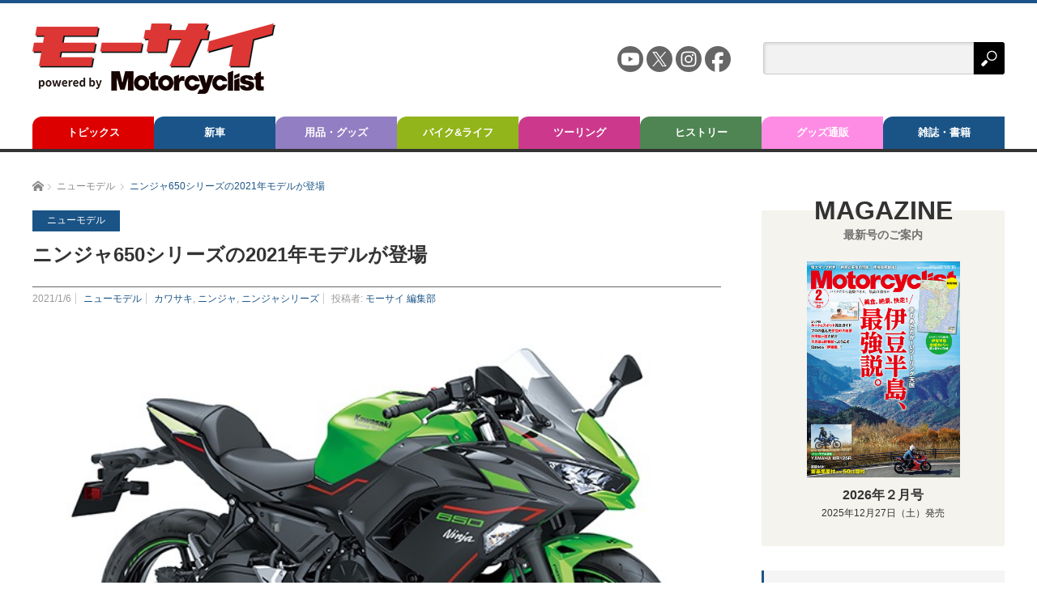

--- FILE ---
content_type: text/html; charset=UTF-8
request_url: https://mc-web.jp/motorcycle/new-model/42053/
body_size: 17180
content:


<!DOCTYPE html>
<html class="pc" lang="ja">
<head>

<meta charset="UTF-8">
<!--[if IE]><meta http-equiv="X-UA-Compatible" content="IE=edge,chrome=1"><![endif]-->
<meta name="viewport" content="width=device-width">


	<title>ニンジャ650シリーズの2021年モデルが登場 | モーサイ（Motorcyclist Web）</title>
<!--
<title>ニンジャ650シリーズの2021年モデルが登場 | モーサイ（Motorcyclist Web）</title>
-->


<meta name="description" content="カワサキモータースジャパンは、649cc並列2気筒エンジンをダイヤモンドフレームに搭載したミドルクラススポーツ、ニンジャ650の2021年モデルを発表した。ニンジャ650の21年モデルはカラーとグラフィックを変更。">


<link rel="shortcut icon" href="https://mc-web.jp/wordpress/wp-content/uploads/2019/11/favicon.ico">
<link rel="pingback" href="https://mc-web.jp/wordpress/xmlrpc.php">
<link rel='dns-prefetch' href='//s.w.org' />
<link rel="alternate" type="application/rss+xml" title="モーサイ（Motorcyclist Web） &raquo; フィード" href="https://mc-web.jp/feed/" />
<link rel="alternate" type="application/rss+xml" title="モーサイ（Motorcyclist Web） &raquo; コメントフィード" href="https://mc-web.jp/comments/feed/" />
<link rel="alternate" type="application/rss+xml" title="モーサイ（Motorcyclist Web） &raquo; ニンジャ650シリーズの2021年モデルが登場 のコメントのフィード" href="https://mc-web.jp/motorcycle/new-model/42053/feed/" />
		<script type="text/javascript">
			window._wpemojiSettings = {"baseUrl":"https:\/\/s.w.org\/images\/core\/emoji\/12.0.0-1\/72x72\/","ext":".png","svgUrl":"https:\/\/s.w.org\/images\/core\/emoji\/12.0.0-1\/svg\/","svgExt":".svg","source":{"concatemoji":"https:\/\/mc-web.jp\/wordpress\/wp-includes\/js\/wp-emoji-release.min.js?ver=5.4.18"}};
			/*! This file is auto-generated */
			!function(e,a,t){var n,r,o,i=a.createElement("canvas"),p=i.getContext&&i.getContext("2d");function s(e,t){var a=String.fromCharCode;p.clearRect(0,0,i.width,i.height),p.fillText(a.apply(this,e),0,0);e=i.toDataURL();return p.clearRect(0,0,i.width,i.height),p.fillText(a.apply(this,t),0,0),e===i.toDataURL()}function c(e){var t=a.createElement("script");t.src=e,t.defer=t.type="text/javascript",a.getElementsByTagName("head")[0].appendChild(t)}for(o=Array("flag","emoji"),t.supports={everything:!0,everythingExceptFlag:!0},r=0;r<o.length;r++)t.supports[o[r]]=function(e){if(!p||!p.fillText)return!1;switch(p.textBaseline="top",p.font="600 32px Arial",e){case"flag":return s([127987,65039,8205,9895,65039],[127987,65039,8203,9895,65039])?!1:!s([55356,56826,55356,56819],[55356,56826,8203,55356,56819])&&!s([55356,57332,56128,56423,56128,56418,56128,56421,56128,56430,56128,56423,56128,56447],[55356,57332,8203,56128,56423,8203,56128,56418,8203,56128,56421,8203,56128,56430,8203,56128,56423,8203,56128,56447]);case"emoji":return!s([55357,56424,55356,57342,8205,55358,56605,8205,55357,56424,55356,57340],[55357,56424,55356,57342,8203,55358,56605,8203,55357,56424,55356,57340])}return!1}(o[r]),t.supports.everything=t.supports.everything&&t.supports[o[r]],"flag"!==o[r]&&(t.supports.everythingExceptFlag=t.supports.everythingExceptFlag&&t.supports[o[r]]);t.supports.everythingExceptFlag=t.supports.everythingExceptFlag&&!t.supports.flag,t.DOMReady=!1,t.readyCallback=function(){t.DOMReady=!0},t.supports.everything||(n=function(){t.readyCallback()},a.addEventListener?(a.addEventListener("DOMContentLoaded",n,!1),e.addEventListener("load",n,!1)):(e.attachEvent("onload",n),a.attachEvent("onreadystatechange",function(){"complete"===a.readyState&&t.readyCallback()})),(n=t.source||{}).concatemoji?c(n.concatemoji):n.wpemoji&&n.twemoji&&(c(n.twemoji),c(n.wpemoji)))}(window,document,window._wpemojiSettings);
		</script>
		<style type="text/css">
img.wp-smiley,
img.emoji {
	display: inline !important;
	border: none !important;
	box-shadow: none !important;
	height: 1em !important;
	width: 1em !important;
	margin: 0 .07em !important;
	vertical-align: -0.1em !important;
	background: none !important;
	padding: 0 !important;
}
</style>
	<link rel='stylesheet' id='style-css'  href='https://mc-web.jp/wordpress/wp-content/themes/motorcyclist/style.css?ver=5.4.18' type='text/css' media='screen' />
<link rel='stylesheet' id='wp-block-library-css'  href='https://mc-web.jp/wordpress/wp-includes/css/dist/block-library/style.min.css?ver=5.4.18' type='text/css' media='all' />
<link rel='stylesheet' id='ez-icomoon-css'  href='https://mc-web.jp/wordpress/wp-content/plugins/easy-table-of-contents/vendor/icomoon/style.min.css?ver=2.0.17' type='text/css' media='all' />
<link rel='stylesheet' id='ez-toc-css'  href='https://mc-web.jp/wordpress/wp-content/plugins/easy-table-of-contents/assets/css/screen.min.css?ver=2.0.17' type='text/css' media='all' />
<style id='ez-toc-inline-css' type='text/css'>
div#ez-toc-container p.ez-toc-title {font-size: 120%;}div#ez-toc-container p.ez-toc-title {font-weight: 500;}div#ez-toc-container ul li {font-size: 90%;}
</style>
<link rel='stylesheet' id='parent-style-css'  href='https://mc-web.jp/wordpress/wp-content/themes/core_tcd027/style.css?ver=20220802' type='text/css' media='all' />
<link rel='stylesheet' id='child-style-css'  href='https://mc-web.jp/wordpress/wp-content/themes/motorcyclist/style.css?ver=20251207-01' type='text/css' media='all' />
<script type='text/javascript' src='https://mc-web.jp/wordpress/wp-includes/js/jquery/jquery.js?ver=1.12.4-wp'></script>
<script type='text/javascript' src='https://mc-web.jp/wordpress/wp-includes/js/jquery/jquery-migrate.min.js?ver=1.4.1'></script>
<link rel='https://api.w.org/' href='https://mc-web.jp/wp-json/' />
<link rel='shortlink' href='https://mc-web.jp/?p=42053' />
<link rel="alternate" type="application/json+oembed" href="https://mc-web.jp/wp-json/oembed/1.0/embed?url=https%3A%2F%2Fmc-web.jp%2Fmotorcycle%2Fnew-model%2F42053%2F" />
<link rel="alternate" type="text/xml+oembed" href="https://mc-web.jp/wp-json/oembed/1.0/embed?url=https%3A%2F%2Fmc-web.jp%2Fmotorcycle%2Fnew-model%2F42053%2F&#038;format=xml" />
<meta property="og:title" content="ニンジャ650シリーズの2021年モデルが登場" />
<meta property="og:description" content="カワサキモータースジャパンは、649cc並列2気筒エンジンをダイヤモンドフレームに搭載したミドルクラススポーツ、ニンジャ650の2021年モデルを発表した。 ニンジャ650の21年モデルはカラーとグラ" />
<meta property="og:type" content="article" />
<meta property="og:url" content="https://mc-web.jp/motorcycle/new-model/42053/" />
<meta property="og:image" content="https://mc-web.jp/wordpress/wp-content/uploads/2020/12/th_21EX650M_GN3DRF3CG_A_A.jpg" />
<meta property="og:site_name" content="モーサイ（Motorcyclist Web）" />
<meta name="twitter:card" content="summary_large_image" />
<meta name="twitter:site" content="@Motorcyclist_jp" />
<meta property="og:locale" content="ja_JP" />

<link rel="canonical" href="https://mc-web.jp/motorcycle/new-model/42053/">

<script src="https://mc-web.jp/wordpress/wp-content/themes/core_tcd027/js/modernizr.js?ver="></script>
<script src="https://mc-web.jp/wordpress/wp-content/themes/core_tcd027/js/jscript.js?ver="></script>
<script src="https://mc-web.jp/wordpress/wp-content/themes/core_tcd027/js/comment.js?ver="></script>
<script src="https://mc-web.jp/wordpress/wp-content/themes/core_tcd027/footer-bar/footer-bar.js?ver="></script>

<link rel="stylesheet" media="screen and (max-width:771px)" href="https://mc-web.jp/wordpress/wp-content/themes/core_tcd027/responsive.css?ver=">
<link rel="stylesheet" media="screen and (max-width:771px)" href="https://mc-web.jp/wordpress/wp-content/themes/core_tcd027/footer-bar/footer-bar.css?ver=">

<link rel="stylesheet" href="https://mc-web.jp/wordpress/wp-content/themes/core_tcd027/japanese.css?ver=">

<!--[if lt IE 9]>
<script src="https://mc-web.jp/wordpress/wp-content/themes/core_tcd027/js/html5.js?ver="></script>
<![endif]-->

<style type="text/css">

body { font-size:16px; }

#logo { top:38px; left:17px; }

a:hover, #header_button li a:hover, #header_button li a.active, #header_menu li a:hover, #copyright_area a:hover, #bread_crumb .last, .styled_post_list1 li a:hover, .post_meta a:hover, .side_headline, #index_featured_post_list2 .headline
 { color:#1A5487; }

.design_date, #load_post a:hover, #header_category_list, #header_tag_list, #header_button li#category_button a:before, #header_button li#recommend_button a:before, #header_button li#tag_button a:before, #header_button li#misc_button a:before, #header_recommend_list a:before, #header_misc_list a:before,
 .pc #global_menu ul a, #post_list_tab li a:hover, #return_top a:hover, #wp-calendar td a:hover, #wp-calendar #prev a:hover, #wp-calendar #next a:hover, .widget_search #search-btn input:hover, .widget_search #searchsubmit:hover,
  #related_post .image:hover img, #submit_comment:hover, #post_pagination a:hover, #post_pagination p, .tcdw_category_list_widget a:hover, a.menu_button:hover, .author_profile .author_social_link li.author_link a:hover, .archive_headline span, .author_info_link:hover
   { background-color:#1A5487; }

.side_headline, #index_featured_post_list2 .headline, #comment_textarea textarea:focus, #guest_info input:focus, .single_headline, #related_post .image:hover img, .post_list .image:hover img, .styled_post_list1 .image:hover img
 { border-color:#1A5487; }

.pc #global_menu ul a:hover
   { background-color:#1FA6E0; }

.mobile #global_menu a:hover
   { background-color:#1A5487 !important; }

#index_featured_post_list2 .headline
   { border-color:#1FA6E0; color:#1FA6E0; }


#global_menu #menu-item-794 a { background-color:#000000; }
#global_menu #menu-item-794 a:hover { background-color:#999999; }
#global_menu #menu-item-1388 a { background-color:#000000; }
#global_menu #menu-item-1388 a:hover { background-color:#999999; }
#global_menu #menu-item-25215 a { background-color:#333333; }
#global_menu #menu-item-25215 a:hover { background-color:#999999; }
#global_menu #menu-item-793 a { background-color:#DD0000; }
#global_menu #menu-item-793 a:hover { background-color:#E2711B; }
#global_menu #menu-item-798 a { background-color:#1A5489; }
#global_menu #menu-item-798 a:hover { background-color:#1FA6E2; }
#global_menu #menu-item-795 a { background-color:#927EC2; }
#global_menu #menu-item-795 a:hover { background-color:#C994D4; }
#global_menu #menu-item-9730 a { background-color:#92B51B; }
#global_menu #menu-item-9730 a:hover { background-color:#C4D61E; }
#global_menu #menu-item-781 a { background-color:#CC398C; }
#global_menu #menu-item-781 a:hover { background-color:#E660B5; }
#global_menu #menu-item-779 a { background-color:#4E8552; }
#global_menu #menu-item-779 a:hover { background-color:#51B52D; }
#global_menu #menu-item-25306 a { background-color:#FF8CE4; }
#global_menu #menu-item-25306 a:hover { background-color:#FF6B84; }

.blk_contact_info .contact_info td a	{ word-break: break-all; }
.tag_notice{padding:1em;background:#efefef;margin-bottom:1em;line-height:1.8;font-size:14px;}
.post_content a { color:#FF3366; text-decoration:underline;}
.post_content a:hover { color:#FF0000; text-decoration:underline; }

</style>



<style type="text/css"></style>
<link rel='stylesheet' href='https://mc-web.jp/wordpress/wp-content/themes/motorcyclist/css/style_plus.css?ver=20251215-04' type='text/css' media='all' />


<script data-ad-client="ca-pub-9954395193987966" async src="https://pagead2.googlesyndication.com/pagead/js/adsbygoogle.js"></script>
	<script type="application/javascript" src="//anymind360.com/js/6492/ats.js"></script>

<!-- i-mobile 2023.11.01 add start -->
<script type="text/javascript">
  window.pbjsFlux = window.pbjsFlux || {};
  window.pbjsFlux.que = window.pbjsFlux.que || [];
</script>
<script async='async' src="https://flux-cdn.com/client/1000284/mcweb_01492.min.js"></script>

<script type="text/javascript">
  window.googletag = window.googletag || {};
  window.googletag.cmd = window.googletag.cmd || [];
</script>
<!-- i-mobile 2023.11.01 add end -->

<script async src="https://securepubads.g.doubleclick.net/tag/js/gpt.js"></script>

<!-- i-mobile 2023.11.01 add start -->
<script type="text/javascript">
  window.fluxtag = {
    readyBids: {
      prebid: false,
      google: false
    },
    failSafeTimeout: 3e3,
    isFn: function isFn(object) {
      var _t = 'Function';
      var toString = Object.prototype.toString;
      return toString.call(object) === '[object ' + _t + ']';
    },
    launchAdServer: function () {
      if (!fluxtag.readyBids.prebid) {
        return;
      }
      fluxtag.requestAdServer();
    },
    requestAdServer: function () {
      if (!fluxtag.readyBids.google) {
        fluxtag.readyBids.google = true;
        googletag.cmd.push(function () {
          if (!!(pbjsFlux.setTargetingForGPTAsync) && fluxtag.isFn(pbjsFlux.setTargetingForGPTAsync)) {
            pbjsFlux.que.push(function () {
              pbjsFlux.setTargetingForGPTAsync();
            });
          }
          googletag.pubads().refresh(imobile_gam_slots);
        });
      }
    }
  };
</script>

<script type="text/javascript">
  setTimeout(function() {
    fluxtag.requestAdServer();
  }, fluxtag.failSafeTimeout);
</script>
<!-- i-mobile 2023.11.01 add end -->



<script>
//	window.googletag = window.googletag || {cmd: []};		// i-mobile 2023.11.01 delete
	var arrSlot = [];
	var imobile_gam_slots = [];	// i-mobile 2023.11.01 add
	googletag.cmd.push(function() {
// i-mobile 2023.11.01 add start
		imobile_gam_slots.push(googletag.defineSlot('/9176203,21842716694/1838417', ['fluid', [300, 300], [320, 180], [250, 250], [300, 250], [336, 280], [240, 400], [300, 600], [200, 200], [300, 280]], 'div-gpt-ad-1697606666677-0').addService(googletag.pubads()));
		imobile_gam_slots.push(googletag.defineSlot('/9176203,21842716694/1806430', [[300, 300], [300, 250], [240, 400], 'fluid', [300, 280], [300, 600], [250, 250], [336, 280], [200, 200], [320, 180]], 'div-gpt-ad-1669697127922-0').addService(googletag.pubads()));
// i-mobile 2023.11.01 add end

		arrSlot['MC--MAIN']			= googletag.defineSlot('/21842716694/MC--MAIN', [300, 250], 'MC--MAIN').addService(googletag.pubads());
		arrSlot['MC--02']			= googletag.defineSlot('/21842716694/MC--02', [300, 250], 'MC--02').addService(googletag.pubads());
		arrSlot['MC--w300h250--03'] = googletag.defineSlot('/21842716694/MC--w300h250--03', [300, 250], 'MC--w300h250--03').addService(googletag.pubads());

		googletag.pubads().enableSingleRequest();
		googletag.pubads().disableInitialLoad();
		googletag.pubads().collapseEmptyDivs(); //空のdivを閉じる
		googletag.enableServices();

// i-mobile 2023.11.01 add start
		if (!!(window.pbFlux) && !!(window.pbFlux.prebidBidder) && fluxtag.isFn(window.pbFlux.prebidBidder)) {
			pbjsFlux.que.push(function () {
				window.pbFlux.prebidBidder();
			});
		} else {
			fluxtag.readyBids.prebid = true;
			fluxtag.launchAdServer();
		}
// i-mobile 2023.11.01 add end

	});
</script>


	
			
	
<script>
	window.dataLayer = window.dataLayer || [];
	dataLayer.push({
				'content_id' : '42053',
		'publish_date' : '20210106',
		'author' : 'モーサイ 編集部',
		'post_kind' : '記事'
	});
	// </script>

<!-- Google Tag Manager -->
<script>(function(w,d,s,l,i){w[l]=w[l]||[];w[l].push({'gtm.start':
new Date().getTime(),event:'gtm.js'});var f=d.getElementsByTagName(s)[0],
j=d.createElement(s),dl=l!='dataLayer'?'&l='+l:'';j.async=true;j.src=
'https://www.googletagmanager.com/gtm.js?id='+i+dl;f.parentNode.insertBefore(j,f);
})(window,document,'script','dataLayer','GTM-N9P22VX');</script>
<!-- End Google Tag Manager -->


<!-- popin -->
<script type="text/javascript">
    (function() {
        var pa = document.createElement('script'); pa.type = 'text/javascript'; pa.charset = "utf-8"; pa.async = true;
        pa.src = window.location.protocol + "//api.popin.cc/searchbox/mc-web.js";
        var s = document.getElementsByTagName('script')[0]; s.parentNode.insertBefore(pa, s);
    })();
</script>
<!-- End popin -->
<script defer src="https://use.fontawesome.com/releases/v5.0.6/js/all.js"></script>
<link rel="stylesheet" href="https://cdnjs.cloudflare.com/ajax/libs/font-awesome/5.15.3/css/all.min.css" integrity="sha512-iBBXm8fW90+nuLcSKlbmrPcLa0OT92xO1BIsZ+ywDWZCvqsWgccV3gFoRBv0z+8dLJgyAHIhR35VZc2oM/gI1w==" crossorigin="anonymous" referrerpolicy="no-referrer" />
</head>
<body data-rsssl=1 class="post-template-default single single-post postid-42053 single-format-standard category-528">
<!-- Google Tag Manager (noscript) -->
<noscript><iframe src="https://www.googletagmanager.com/ns.html?id=GTM-N9P22VX"
height="0" width="0" style="display:none;visibility:hidden"></iframe></noscript>
<!-- End Google Tag Manager (noscript) -->





	<div id="header">
		<div id="header_inner">


			<div class="header-nav-container">
				<!-- logo -->
				<!--
				<div class='header-nav-logo'><div id="logo"><a href=" https://mc-web.jp/" title="モーサイ" data-label="モーサイ"><img style="padding-bottom:10px;" src="https://mc-web.jp/wordpress/wp-content/uploads/tcd-w/logo.png?1764920266" alt="モーサイ" title="モーサイ" /></a></div></div>
-->
				<div class='header-nav-logo'><div id="logo"><a href=" https://mc-web.jp/" title="モーサイ" data-label="モーサイ"><img style="padding-bottom:0;" src="https://mc-web.jp/wordpress/wp-content/themes/motorcyclist/images/logo/mocycle-logo.png" alt="モーサイ" title="モーサイ" /></a></div></div>

				<div class="header-nav-sub">
					<div class="header-nav-sns">
						<a class="header-sns" href="https://www.youtube.com/@mc-web" target="_blank" rel="noopener"><img src="https://mc-web.jp/wordpress/wp-content/themes/motorcyclist/images/sns/img_icon_sns_ytb.svg"></a>
						<a class="header-sns" href="https://x.com/Motorcyclist_jp" target="_blank" rel="noopener"><img src="https://mc-web.jp/wordpress/wp-content/themes/motorcyclist/images/sns/img_icon_sns_x.svg"></a>
						<a class="header-sns" href="https://www.instagram.com/motorcyclist_mag" target="_blank" rel="noopener"><img src="https://mc-web.jp/wordpress/wp-content/themes/motorcyclist/images/sns/img_icon_sns_inst.svg"></a>
						<a class="header-sns" href="https://www.facebook.com/p/Motorcyclist-%E3%83%A2%E3%83%BC%E3%82%BF%E3%83%BC%E3%82%B5%E3%82%A4%E3%82%AF%E3%83%AA%E3%82%B9%E3%83%88%E3%83%A2%E3%83%BC%E3%82%B5%E3%82%A4web-100063945283619/" target="_blank" rel="noopener"><img src="https://mc-web.jp/wordpress/wp-content/themes/motorcyclist/images/sns/img_icon_sns_fb.svg?v02"></a>
					</div>
					<div class="clearfix widget_search" id="search-6">
						<form role="search" method="get" id="searchform" class="searchform" action="https://mc-web.jp/">
							<div>
								<label class="screen-reader-text" for="s">検索:</label>
								<input type="text" value="" name="s" id="s" />
								<input type="submit" id="searchsubmit" value="検索" />
							</div>
						</form>
					</div>
				</div>
			</div><!-- /.header-nav-container -->





   <!-- global menu -->
      <a href="#" class="menu_button"></a>
   <div id="global_menu" class="clearfix">
    <ul id="menu-top-menu4" class="menu"><li id="menu-item-793" class="menu-item menu-item-type-taxonomy menu-item-object-category menu-item-has-children menu-item-793 menu-category-58"><a href="https://mc-web.jp/category/topics/">トピックス</a>
<ul class="sub-menu">
	<li id="menu-item-3589" class="menu-item menu-item-type-taxonomy menu-item-object-category menu-item-3589 menu-category-277"><a href="https://mc-web.jp/category/topics/events/">イベント</a></li>
	<li id="menu-item-16132" class="menu-item menu-item-type-taxonomy menu-item-object-category menu-item-16132 menu-category-483"><a href="https://mc-web.jp/category/topics/campaign/">キャンペーン</a></li>
</ul>
</li>
<li id="menu-item-798" class="menu-item menu-item-type-taxonomy menu-item-object-category current-post-ancestor menu-item-has-children menu-item-798 menu-category-98"><a href="https://mc-web.jp/category/motorcycle/">新車</a>
<ul class="sub-menu">
	<li id="menu-item-43065" class="menu-item menu-item-type-taxonomy menu-item-object-category current-post-ancestor current-menu-parent current-post-parent menu-item-43065 menu-category-528"><a href="https://mc-web.jp/category/motorcycle/new-model/">ニューモデル</a></li>
	<li id="menu-item-3674" class="menu-item menu-item-type-taxonomy menu-item-object-category menu-item-3674 menu-category-286"><a href="https://mc-web.jp/category/motorcycle/testdrive-impression/">試乗インプレッション</a></li>
	<li id="menu-item-43069" class="menu-item menu-item-type-taxonomy menu-item-object-category menu-item-43069 menu-category-1602"><a href="https://mc-web.jp/category/motorcycle/fuel-consumption-test/">モーサイ燃費調査室</a></li>
</ul>
</li>
<li id="menu-item-795" class="menu-item menu-item-type-taxonomy menu-item-object-category menu-item-has-children menu-item-795 menu-category-51"><a href="https://mc-web.jp/category/goods/">用品・グッズ</a>
<ul class="sub-menu">
	<li id="menu-item-797" class="menu-item menu-item-type-taxonomy menu-item-object-category menu-item-797 menu-category-59"><a href="https://mc-web.jp/category/goods/new-item/">新製品</a></li>
	<li id="menu-item-796" class="menu-item menu-item-type-taxonomy menu-item-object-category menu-item-796 menu-category-6"><a href="https://mc-web.jp/category/goods/impression/">インプレッション</a></li>
	<li id="menu-item-107136" class="menu-item menu-item-type-taxonomy menu-item-object-category menu-item-107136 menu-category-2578"><a href="https://mc-web.jp/category/goods/stories/">バイクのよろずはなし</a></li>
</ul>
</li>
<li id="menu-item-9730" class="menu-item menu-item-type-taxonomy menu-item-object-category menu-item-has-children menu-item-9730 menu-category-427"><a href="https://mc-web.jp/category/life/">バイク&#038;ライフ</a>
<ul class="sub-menu">
	<li id="menu-item-123273" class="menu-item menu-item-type-custom menu-item-object-custom menu-item-123273"><a href="https://mc-web.jp/series_post/manga-20yo-bike-girls/">＜連載マンガ＞バイク女子になるまでの話</a></li>
	<li id="menu-item-792" class="menu-item menu-item-type-taxonomy menu-item-object-category menu-item-792 menu-category-66"><a href="https://mc-web.jp/category/life/zatsuneta/">雑ネタ</a></li>
	<li id="menu-item-23281" class="menu-item menu-item-type-taxonomy menu-item-object-category menu-item-23281 menu-category-959"><a href="https://mc-web.jp/category/life/column/250-men/">【バイク擬人化漫画】ニーゴーマン！</a></li>
	<li id="menu-item-2101" class="menu-item menu-item-type-taxonomy menu-item-object-category menu-item-2101 menu-category-65"><a href="https://mc-web.jp/category/movie/">ムービー</a></li>
</ul>
</li>
<li id="menu-item-781" class="menu-item menu-item-type-taxonomy menu-item-object-category menu-item-has-children menu-item-781 menu-category-5"><a href="https://mc-web.jp/category/touring/">ツーリング</a>
<ul class="sub-menu">
	<li id="menu-item-782" class="menu-item menu-item-type-taxonomy menu-item-object-category menu-item-782 menu-category-67"><a href="https://mc-web.jp/category/touring/know-how/">お役立ちノウハウ</a></li>
	<li id="menu-item-783" class="menu-item menu-item-type-taxonomy menu-item-object-category menu-item-has-children menu-item-783 menu-category-81"><a href="https://mc-web.jp/category/touring/touring-area/">ツーリングエリア</a>
	<ul class="sub-menu">
		<li id="menu-item-787" class="menu-item menu-item-type-taxonomy menu-item-object-category menu-item-787 menu-category-70"><a href="https://mc-web.jp/category/touring/touring-area/hokkaido/">北海道</a></li>
		<li id="menu-item-789" class="menu-item menu-item-type-taxonomy menu-item-object-category menu-item-789 menu-category-71"><a href="https://mc-web.jp/category/touring/touring-area/tohoku/">東北</a></li>
		<li id="menu-item-791" class="menu-item menu-item-type-taxonomy menu-item-object-category menu-item-791 menu-category-72"><a href="https://mc-web.jp/category/touring/touring-area/kanto/">関東</a></li>
		<li id="menu-item-785" class="menu-item menu-item-type-taxonomy menu-item-object-category menu-item-785 menu-category-73"><a href="https://mc-web.jp/category/touring/touring-area/koshin/">甲信</a></li>
		<li id="menu-item-886" class="menu-item menu-item-type-taxonomy menu-item-object-category menu-item-886 menu-category-108"><a href="https://mc-web.jp/category/touring/touring-area/tokai/">東海</a></li>
		<li id="menu-item-885" class="menu-item menu-item-type-taxonomy menu-item-object-category menu-item-885 menu-category-107"><a href="https://mc-web.jp/category/touring/touring-area/hokuriku/">北陸</a></li>
		<li id="menu-item-790" class="menu-item menu-item-type-taxonomy menu-item-object-category menu-item-790 menu-category-74"><a href="https://mc-web.jp/category/touring/touring-area/kansai/">関西</a></li>
		<li id="menu-item-784" class="menu-item menu-item-type-taxonomy menu-item-object-category menu-item-784 menu-category-75"><a href="https://mc-web.jp/category/touring/touring-area/chugoku/">中国</a></li>
		<li id="menu-item-788" class="menu-item menu-item-type-taxonomy menu-item-object-category menu-item-788 menu-category-76"><a href="https://mc-web.jp/category/touring/touring-area/shikoku/">四国</a></li>
		<li id="menu-item-786" class="menu-item menu-item-type-taxonomy menu-item-object-category menu-item-786 menu-category-77"><a href="https://mc-web.jp/category/touring/touring-area/kyushu-okinawa/">九州・沖縄</a></li>
	</ul>
</li>
</ul>
</li>
<li id="menu-item-779" class="menu-item menu-item-type-taxonomy menu-item-object-category menu-item-779 menu-category-7"><a href="https://mc-web.jp/category/archive/">ヒストリー</a></li>
<li id="menu-item-25306" class="menu-item menu-item-type-custom menu-item-object-custom menu-item-25306"><a href="https://yaesu-shop.jp/?mode=grp&#038;gid=2366800">グッズ通販</a></li>
<li id="menu-item-48157" class="menu-item menu-item-type-custom menu-item-object-custom menu-item-48157"><a href="https://www.yaesu-net.co.jp/category/issues/motorcycle/">雑誌・書籍</a></li>
</ul>   </div>
   
   <!-- banner1 -->
         
  </div><!-- END #header_inner -->
 </div><!-- END #header -->

 <!-- bread crumb -->
  <ul id="bread_crumb" class="clearfix" itemscope itemtype="http://schema.org/BreadcrumbList">
 <li itemprop="itemListElement" itemscope itemtype="http://schema.org/ListItem" class="home"><a itemprop="item" href="https://mc-web.jp/"><span itemprop="name">ホーム</span></a><meta itemprop="position" content="1" /></li>

 <li itemprop="itemListElement" itemscope itemtype="http://schema.org/ListItem">
    <a itemprop="item" href="https://mc-web.jp/category/motorcycle/new-model/"><span itemprop="name">ニューモデル</span></a>
     <meta itemprop="position" content="2" /></li>
 <li itemprop="itemListElement" itemscope itemtype="http://schema.org/ListItem" class="last"><span itemprop="name">ニンジャ650シリーズの2021年モデルが登場</span><meta itemprop="position" content="3" /></li>






</ul>
 
 <div id="contents" class="clearfix">

<style>
	#main_col{ 
		width: 850px;
		max-width: 100%;
	}
	@media screen and (max-width: 771px) {
		#main_col{
			width: 100%;
		}
	}
	iframe {
		max-width: 100%;
	}
</style>


<div id="main_col">






 
 <!--
 <h3 class="archive_headline" id="single_archive_headline"><span>ニューモデル</span></h3>
-->
 <div class="single_headline" id="single_archive_headline"><span>ニューモデル</span></div>
 
 <h1 class="post_title single_post_title">ニンジャ650シリーズの2021年モデルが登場</h1>






 <ul class="post_meta clearfix">
  <li class="post_date"><time class="entry-date updated" datetime="2021-01-03T02:16:33+09:00">2021/1/6</time></li>  			<li class="post_category"><a href="https://mc-web.jp/category/motorcycle/new-model/" rel="category tag">ニューモデル</a></li>
	    <li class="post_tag"><a href="https://mc-web.jp/tag/kawasaki/" rel="tag">カワサキ</a>, <a href="https://mc-web.jp/tag/%e3%83%8b%e3%83%b3%e3%82%b8%e3%83%a3/" rel="tag">ニンジャ</a>, <a href="https://mc-web.jp/tag/%e3%83%8b%e3%83%b3%e3%82%b8%e3%83%a3%e3%82%b7%e3%83%aa%e3%83%bc%e3%82%ba/" rel="tag">ニンジャシリーズ</a></li>  
  <li class="post_author">投稿者: <a href="https://mc-web.jp/author/web-mc1/" title="投稿者：モーサイ 編集部" class="url fn" rel="author">モーサイ 編集部</a></li>
 </ul>

  <!-- sns button top -->
    <!-- /sns button top -->

    
 <div class="post_image"><img width="660" height="400" src="https://mc-web.jp/wordpress/wp-content/uploads/2020/12/th_21EX650M_GN3DRF3CG_A_A.jpg" class="attachment-full size-full wp-post-image" alt="" srcset="https://mc-web.jp/wordpress/wp-content/uploads/2020/12/th_21EX650M_GN3DRF3CG_A_A.jpg 660w, https://mc-web.jp/wordpress/wp-content/uploads/2020/12/th_21EX650M_GN3DRF3CG_A_A-400x242.jpg 400w" sizes="(max-width: 660px) 100vw, 660px" /></div>










 <div class="post_content clearfix">
  
<p>カワサキモータースジャパンは、649cc並列2気筒エンジンをダイヤモンドフレームに搭載したミドルクラススポーツ、ニンジャ650の2021年モデルを発表した。</p>



<p>ニンジャ650の21年モデルはカラーとグラフィックを変更。スーパーバイク世界選手権に参戦するニンジャZX-10RRをイメージさせるライムグリーン×エボニーのKRTエディション（上写真）は、アンダーカウル部のカラーがグリーンからホワイトとなり、車体全体ではブラックの部分を拡大。このブラック部にはレッドのラインが入り、スポーティさとともに上質さも感じさせるデザインとなった。</p>



<figure class="wp-block-image size-large"><img src="https://mc-web.jp/wordpress/wp-content/uploads/2020/12/th_21EX650M_GN3DLS3CG_A.jpg" alt="" class="wp-image-42063" srcset="https://mc-web.jp/wordpress/wp-content/uploads/2020/12/th_21EX650M_GN3DLS3CG_A.jpg 600w, https://mc-web.jp/wordpress/wp-content/uploads/2020/12/th_21EX650M_GN3DLS3CG_A-400x300.jpg 400w" sizes="(max-width: 600px) 100vw, 600px" /><figcaption>KRTエディション</figcaption></figure>



<p>一方スタンダード車は、従来のパールブリザードホワイトからメタリックスパークブラック×メタリックインペリアルレッドに変更。ブラックを基調にメタリックレッドをあしらった配色とすることで迫力あるスタイリングとなっている。</p>



<figure class="wp-block-image size-large"><img src="https://mc-web.jp/wordpress/wp-content/uploads/2020/12/th_21EX650M_RD1DRF3CG_A.jpg" alt="" class="wp-image-42062" srcset="https://mc-web.jp/wordpress/wp-content/uploads/2020/12/th_21EX650M_RD1DRF3CG_A.jpg 600w, https://mc-web.jp/wordpress/wp-content/uploads/2020/12/th_21EX650M_RD1DRF3CG_A-400x300.jpg 400w" sizes="(max-width: 600px) 100vw, 600px" /><figcaption>スタンダードモデル</figcaption></figure>



<figure class="wp-block-image size-large"><img src="https://mc-web.jp/wordpress/wp-content/uploads/2020/12/th_21EX650M_RD1DLS3CG_A.jpg" alt="" class="wp-image-42066" srcset="https://mc-web.jp/wordpress/wp-content/uploads/2020/12/th_21EX650M_RD1DLS3CG_A.jpg 600w, https://mc-web.jp/wordpress/wp-content/uploads/2020/12/th_21EX650M_RD1DLS3CG_A-400x300.jpg 400w" sizes="(max-width: 600px) 100vw, 600px" /><figcaption>スタンダードモデル</figcaption></figure>



<p>価格はいずれも90万2000円。発売は2月1日となっている。</p>



<h3>ニンジャ650 主要諸元</h3>



<p>【エンジン・性能】種類：水冷４ストローク並列2気筒DOHC4バルブ　ボア×ストローク：83.0×60.0mm　圧縮比：10.8　総排気量：649㎤　最高出力：50kW＜68ps＞/8000rpm　最大トルク：63Nm＜6.4kgf・m＞/6700rpm　燃料タンク容量：15L　WMTCモード燃費：23.6km/L　変速機：6段リターン<br>【寸法・重量】全長：2055　全幅：740　全高：1145　ホイールベース：1410　シート高：790（各㎜）　車両重量：194kg　タイヤサイズ：Ⓕ120/70ZR17 Ⓡ160/60ZR17</p>



  

<!-- 著者・監修 -->
<!-- /著者・監修 -->






<style>
.line-list {
/*	display: none;
*/
}
</style>









































<!-- kuma 2020.08.11 (S) -->
	<div style="clear:both;"></div><div class="note_box"><span><i class="fas fa-info-circle"></i> 問い合わせ先</span><p>カワサキモータースジャパン<br />
<a href="https://www.kawasaki-motors.com/mc/">https://www.kawasaki-motors.com/mc/</a></p>
</div><!-- kuma 2020.08.11 (E) -->



















<style>
.post_content a.nextpage_link{ display:block; background:#f36; color:#fff; border:solid 3px #f36; border-radius:6px; padding:.4em 2em; max-width:60%; margin:1em auto; text-decoration:none; text-align:center; line-height:1.6em; }
.post_content a.nextpage_link:hover{ background:#fff; color:#f36; }
.post_content a.nextpage_link svg{ margin-right:.5em; }
@media only screen and (max-width:767px){
	.post_content a.nextpage_link{ max-width:90%; }
}
</style>
<!-- kuma 2020.03.11 (E) -->


 </div>



  <!-- sns button bottom -->
    <div class="clearfix">
  
<!--Type1-->

<!--Type2-->

<!--Type3-->

<div id="share_btm1">

 

<div class="sns">
<ul class="type3 clearfix">
<!--Twitterボタン-->
<li class="twitter">
<a href="http://twitter.com/share?text=%E3%83%8B%E3%83%B3%E3%82%B8%E3%83%A3650%E3%82%B7%E3%83%AA%E3%83%BC%E3%82%BA%E3%81%AE2021%E5%B9%B4%E3%83%A2%E3%83%87%E3%83%AB%E3%81%8C%E7%99%BB%E5%A0%B4&url=https%3A%2F%2Fmc-web.jp%2Fmotorcycle%2Fnew-model%2F42053%2F&via=&tw_p=tweetbutton&related=" onclick="javascript:window.open(this.href, '', 'menubar=no,toolbar=no,resizable=yes,scrollbars=yes,height=400,width=600');return false;"><i class="icon-twitter"></i><span class="ttl">Tweet</span><span class="share-count"></span></a></li>

<!--Facebookボタン-->
<li class="facebook">
<a href="//www.facebook.com/sharer/sharer.php?u=https://mc-web.jp/motorcycle/new-model/42053/&amp;t=%E3%83%8B%E3%83%B3%E3%82%B8%E3%83%A3650%E3%82%B7%E3%83%AA%E3%83%BC%E3%82%BA%E3%81%AE2021%E5%B9%B4%E3%83%A2%E3%83%87%E3%83%AB%E3%81%8C%E7%99%BB%E5%A0%B4" class="facebook-btn-icon-link" target="blank" rel="nofollow"><i class="icon-facebook"></i><span class="ttl">Share</span><span class="share-count"></span></a></li>



<!--Pocketボタン-->
<li class="pocket">
<a href="http://getpocket.com/edit?url=https%3A%2F%2Fmc-web.jp%2Fmotorcycle%2Fnew-model%2F42053%2F&title=%E3%83%8B%E3%83%B3%E3%82%B8%E3%83%A3650%E3%82%B7%E3%83%AA%E3%83%BC%E3%82%BA%E3%81%AE2021%E5%B9%B4%E3%83%A2%E3%83%87%E3%83%AB%E3%81%8C%E7%99%BB%E5%A0%B4" target="blank"><i class="icon-pocket"></i><span class="ttl">Pocket</span><span class="share-count"></span></a></li>

<!--RSSボタン-->
<li class="rss">
<a href="https://mc-web.jp/feed/" target="blank"><i class="icon-rss"></i><span class="ttl">RSS</span></a></li>



</ul>
</div>

</div>


<!--Type4-->

<!--Type5-->
  </div>
    <!-- /sns button bottom -->






		<!-- 注目記事リスト -->
		
<style>
@media screen and (min-width: 626px) {
	#archive_post_list .post_type3 { width: 46%; }
}
</style>
<ol id="archive_post_list" class="clearfix">





	<li class="post_type3 post_num9 clearfix">
		<a class="image" href="https://mc-web.jp/topics/183738/"><img width="150" height="150" src="https://mc-web.jp/wordpress/wp-content/uploads/2025/12/hondago_183738-00-150x150.jpg" class="attachment-size1 size-size1 wp-post-image" alt="" srcset="https://mc-web.jp/wordpress/wp-content/uploads/2025/12/hondago_183738-00-150x150.jpg 150w, https://mc-web.jp/wordpress/wp-content/uploads/2025/12/hondago_183738-00-120x120.jpg 120w" sizes="(max-width: 150px) 100vw, 150px" /></a>
		<h4 class="title"><a href="https://mc-web.jp/topics/183738/">【新車】125ccスクーター『LEAD 125（リード125）』がニューカラー2色追加で新発売！ シート下スペース約37Lでスマートキー＆USBソケットも標準装備！</a></h4>
		<ul class="meta clearfix">
			<li class="post_date"><time class="entry-date updated" datetime="2025-12-15T12:56:13+09:00">2026/1/10</time></li>
			<li class="post_category"><a href="https://mc-web.jp/category/topics/" rel="category tag">トピックス</a></li>
		</ul>
	</li>


	<li class="post_type3 post_num9 clearfix">
		<a class="image" href="https://mc-web.jp/topics/183706/"><img width="150" height="150" src="https://mc-web.jp/wordpress/wp-content/uploads/2025/12/hondago_183706-00-150x150.jpg" class="attachment-size1 size-size1 wp-post-image" alt="" srcset="https://mc-web.jp/wordpress/wp-content/uploads/2025/12/hondago_183706-00-150x150.jpg 150w, https://mc-web.jp/wordpress/wp-content/uploads/2025/12/hondago_183706-00-120x120.jpg 120w" sizes="(max-width: 150px) 100vw, 150px" /></a>
		<h4 class="title"><a href="https://mc-web.jp/topics/183706/">10年、20年後も色褪せない「控えめに言って最高」GB350 Cを全力で絶賛する理由</a></h4>
		<ul class="meta clearfix">
			<li class="post_date"><time class="entry-date updated" datetime="2025-12-15T12:25:21+09:00">2026/1/1</time></li>
			<li class="post_category"><a href="https://mc-web.jp/category/topics/" rel="category tag">トピックス</a></li>
		</ul>
	</li>


	<li class="post_type3 post_num9 clearfix">
		<a class="image" href="https://mc-web.jp/topics/181484/"><img width="150" height="150" src="https://mc-web.jp/wordpress/wp-content/uploads/2025/11/hondago_181484-00-150x150.jpg" class="attachment-size1 size-size1 wp-post-image" alt="" srcset="https://mc-web.jp/wordpress/wp-content/uploads/2025/11/hondago_181484-00-150x150.jpg 150w, https://mc-web.jp/wordpress/wp-content/uploads/2025/11/hondago_181484-00-120x120.jpg 120w" sizes="(max-width: 150px) 100vw, 150px" /></a>
		<h4 class="title"><a href="https://mc-web.jp/topics/181484/">GB350を手に入れて1年半。休日はバイク漬け。女性ライダーの語る愛車の魅力。「行動範囲を広げてくれる素晴らしい相棒」</a></h4>
		<ul class="meta clearfix">
			<li class="post_date"><time class="entry-date updated" datetime="2025-12-15T13:45:19+09:00">2025/12/20</time></li>
			<li class="post_category"><a href="https://mc-web.jp/category/topics/" rel="category tag">トピックス</a></li>
		</ul>
	</li>


	<li class="post_type3 post_num9 clearfix">
		<a class="image" href="https://mc-web.jp/topics/181472/"><img width="150" height="150" src="https://mc-web.jp/wordpress/wp-content/uploads/2025/11/hondago_181472-00-150x150.jpg" class="attachment-size1 size-size1 wp-post-image" alt="" srcset="https://mc-web.jp/wordpress/wp-content/uploads/2025/11/hondago_181472-00-150x150.jpg 150w, https://mc-web.jp/wordpress/wp-content/uploads/2025/11/hondago_181472-00-120x120.jpg 120w" sizes="(max-width: 150px) 100vw, 150px" /></a>
		<h4 class="title"><a href="https://mc-web.jp/topics/181472/">先陣を切るのは『Dio110 Lite』から！ 原付免許で乗れるHondaの『新しい区分の原付バイク』</a></h4>
		<ul class="meta clearfix">
			<li class="post_date"><time class="entry-date updated" datetime="2025-12-10T10:37:47+09:00">2025/12/10</time></li>
			<li class="post_category"><a href="https://mc-web.jp/category/topics/" rel="category tag">トピックス</a></li>
		</ul>
	</li>


	<li class="post_type3 post_num9 clearfix">
		<a class="image" href="https://mc-web.jp/topics/181296/"><img width="150" height="150" src="https://mc-web.jp/wordpress/wp-content/uploads/2025/11/hondago_181296-00-150x150.jpg" class="attachment-size1 size-size1 wp-post-image" alt="" srcset="https://mc-web.jp/wordpress/wp-content/uploads/2025/11/hondago_181296-00-150x150.jpg 150w, https://mc-web.jp/wordpress/wp-content/uploads/2025/11/hondago_181296-00-120x120.jpg 120w" sizes="(max-width: 150px) 100vw, 150px" /></a>
		<h4 class="title"><a href="https://mc-web.jp/topics/181296/">新型『CB1000F／CB1000F SE』国内発表！Hondaを代表するプロダクトブランド「CB」のフラッグシップモデルが登場！</a></h4>
		<ul class="meta clearfix">
			<li class="post_date"><time class="entry-date updated" datetime="2025-11-19T13:46:29+09:00">2025/12/1</time></li>
			<li class="post_category"><a href="https://mc-web.jp/category/topics/" rel="category tag">トピックス</a></li>
		</ul>
	</li>


	<li class="post_type3 post_num9 clearfix">
		<a class="image" href="https://mc-web.jp/topics/179785/"><img width="150" height="150" src="https://mc-web.jp/wordpress/wp-content/uploads/2025/10/hondago_179785-00-150x150.jpg" class="attachment-size1 size-size1 wp-post-image" alt="" srcset="https://mc-web.jp/wordpress/wp-content/uploads/2025/10/hondago_179785-00-150x150.jpg 150w, https://mc-web.jp/wordpress/wp-content/uploads/2025/10/hondago_179785-00-120x120.jpg 120w" sizes="(max-width: 150px) 100vw, 150px" /></a>
		<h4 class="title"><a href="https://mc-web.jp/topics/179785/">女性ライダーの語る愛車GB350の魅力。「人生を充実させてくれる素敵な相棒です。」</a></h4>
		<ul class="meta clearfix">
			<li class="post_date"><time class="entry-date updated" datetime="2025-10-28T13:17:16+09:00">2025/11/20</time></li>
			<li class="post_category"><a href="https://mc-web.jp/category/topics/" rel="category tag">トピックス</a></li>
		</ul>
	</li>


	<li class="post_type3 post_num9 clearfix">
		<a class="image" href="https://mc-web.jp/topics/179758/"><img width="150" height="150" src="https://mc-web.jp/wordpress/wp-content/uploads/2025/10/hondago_179758-00-150x150.jpg" class="attachment-size1 size-size1 wp-post-image" alt="" srcset="https://mc-web.jp/wordpress/wp-content/uploads/2025/10/hondago_179758-00-150x150.jpg 150w, https://mc-web.jp/wordpress/wp-content/uploads/2025/10/hondago_179758-00-120x120.jpg 120w" sizes="(max-width: 150px) 100vw, 150px" /></a>
		<h4 class="title"><a href="https://mc-web.jp/topics/179758/">二段階右折のやり方はとても重要。原付初心者に知って欲しいルール！</a></h4>
		<ul class="meta clearfix">
			<li class="post_date"><time class="entry-date updated" datetime="2025-10-28T12:53:50+09:00">2025/11/10</time></li>
			<li class="post_category"><a href="https://mc-web.jp/category/topics/" rel="category tag">トピックス</a></li>
		</ul>
	</li>


	<li class="post_type3 post_num9 clearfix">
		<a class="image" href="https://mc-web.jp/topics/179743/"><img width="150" height="150" src="https://mc-web.jp/wordpress/wp-content/uploads/2025/10/hondago_179743-00-150x150.jpg" class="attachment-size1 size-size1 wp-post-image" alt="" srcset="https://mc-web.jp/wordpress/wp-content/uploads/2025/10/hondago_179743-00-150x150.jpg 150w, https://mc-web.jp/wordpress/wp-content/uploads/2025/10/hondago_179743-00-120x120.jpg 120w" sizes="(max-width: 150px) 100vw, 150px" /></a>
		<h4 class="title"><a href="https://mc-web.jp/topics/179743/">原付免許で運転できる『新基準原付』4車種の価格と発売日が決定！『スーパーカブ110 Lite』『クロスカブ110 Lite』『Dio110 Lite』『スーパーカブ110プロ Lite』が新登場！</a></h4>
		<ul class="meta clearfix">
			<li class="post_date"><time class="entry-date updated" datetime="2025-10-28T12:30:58+09:00">2025/11/1</time></li>
			<li class="post_category"><a href="https://mc-web.jp/category/topics/" rel="category tag">トピックス</a></li>
		</ul>
	</li>

<!--
	<li class="post_type3 post_num9 clearfix">
		<a class="image" href="https://mc-web.jp/topics/176976/"><img width="150" height="150" src="https://mc-web.jp/wordpress/wp-content/uploads/2025/09/hondago_176976-00-150x150.jpg" class="attachment-size1 size-size1 wp-post-image" alt="" srcset="https://mc-web.jp/wordpress/wp-content/uploads/2025/09/hondago_176976-00-150x150.jpg 150w, https://mc-web.jp/wordpress/wp-content/uploads/2025/09/hondago_176976-00-120x120.jpg 120w" sizes="(max-width: 150px) 100vw, 150px" /></a>
		<h4 class="title"><a href="https://mc-web.jp/topics/176976/">自分の愛車に合った「エンジンオイル」ってどうやって選べばいい？</a></h4>
		<ul class="meta clearfix">
			<li class="post_date"><time class="entry-date updated" datetime="2025-09-21T06:35:36+09:00">2025/10/20</time></li>
			<li class="post_category"><a href="https://mc-web.jp/category/topics/" rel="category tag">トピックス</a></li>
		</ul>
	</li>
-->

	<li class="post_type3 post_num9 clearfix">
		<a class="image" href="https://mc-web.jp/topics/176961/"><img width="150" height="150" src="https://mc-web.jp/wordpress/wp-content/uploads/2025/09/hondago_176961-00-150x150.jpg" class="attachment-size1 size-size1 wp-post-image" alt="" srcset="https://mc-web.jp/wordpress/wp-content/uploads/2025/09/hondago_176961-00-150x150.jpg 150w, https://mc-web.jp/wordpress/wp-content/uploads/2025/09/hondago_176961-00-120x120.jpg 120w" sizes="(max-width: 150px) 100vw, 150px" /></a>
		<h4 class="title"><a href="https://mc-web.jp/topics/176961/">愛車をもっと自分好みにするなら？世界的にカスタム人気の高い『CL500』がお手本にピッタリかも！</a></h4>
		<ul class="meta clearfix">
			<li class="post_date"><time class="entry-date updated" datetime="2025-09-21T06:34:46+09:00">2025/10/10</time></li>
			<li class="post_category"><a href="https://mc-web.jp/category/topics/" rel="category tag">トピックス</a></li>
		</ul>
	</li>


	<li class="post_type3 post_num9 clearfix">
		<a class="image" href="https://mc-web.jp/topics/176925/"><img width="150" height="150" src="https://mc-web.jp/wordpress/wp-content/uploads/2025/09/hondago_176925-00-150x150.jpg" class="attachment-size1 size-size1 wp-post-image" alt="" srcset="https://mc-web.jp/wordpress/wp-content/uploads/2025/09/hondago_176925-00-150x150.jpg 150w, https://mc-web.jp/wordpress/wp-content/uploads/2025/09/hondago_176925-00-120x120.jpg 120w" sizes="(max-width: 150px) 100vw, 150px" /></a>
		<h4 class="title"><a href="https://mc-web.jp/topics/176925/">大排気量ツアラー一筋だったベテランライダーがXL750 TRANSALPに乗って感じた自由と楽しさとは？</a></h4>
		<ul class="meta clearfix">
			<li class="post_date"><time class="entry-date updated" datetime="2025-09-21T06:33:23+09:00">2025/10/1</time></li>
			<li class="post_category"><a href="https://mc-web.jp/category/topics/" rel="category tag">トピックス</a></li>
		</ul>
	</li>


	<li class="post_type3 post_num9 clearfix">
		<a class="image" href="https://mc-web.jp/topics/175773/"><img width="150" height="150" src="https://mc-web.jp/wordpress/wp-content/uploads/2025/08/hondago_175773-00-150x150.jpg" class="attachment-size1 size-size1 wp-post-image" alt="" srcset="https://mc-web.jp/wordpress/wp-content/uploads/2025/08/hondago_175773-00-150x150.jpg 150w, https://mc-web.jp/wordpress/wp-content/uploads/2025/08/hondago_175773-00-120x120.jpg 120w" sizes="(max-width: 150px) 100vw, 150px" /></a>
		<h4 class="title"><a href="https://mc-web.jp/topics/175773/">原付二種相当のEVスクーター『CUV e: 』ってどんなバイク？ 足つき性や航続距離など実際に触れて「わかったこと」を解説します！</a></h4>
		<ul class="meta clearfix">
			<li class="post_date"><time class="entry-date updated" datetime="2025-08-28T15:52:33+09:00">2025/9/20</time></li>
			<li class="post_category"><a href="https://mc-web.jp/category/topics/" rel="category tag">トピックス</a></li>
		</ul>
	</li>

<!--
	<li class="post_type3 post_num9 clearfix">
		<a class="image" href="https://mc-web.jp/topics/176529/"><img width="150" height="150" src="https://mc-web.jp/wordpress/wp-content/uploads/2025/09/hanbai_003web-150x150.jpg" class="attachment-size1 size-size1 wp-post-image" alt="" srcset="https://mc-web.jp/wordpress/wp-content/uploads/2025/09/hanbai_003web-150x150.jpg 150w, https://mc-web.jp/wordpress/wp-content/uploads/2025/09/hanbai_003web-120x120.jpg 120w" sizes="(max-width: 150px) 100vw, 150px" /></a>
		<h4 class="title"><a href="https://mc-web.jp/topics/176529/">【せんちゃん】人気ユーチューバーが地上波CMに初登場！ QUOカード5万円分がもらえるキャンペーンも開催【バイク王】</a></h4>
		<ul class="meta clearfix">
			<li class="post_date"><time class="entry-date updated" datetime="2025-09-12T17:11:37+09:00">2025/9/12</time></li>
			<li class="post_category"><a href="https://mc-web.jp/category/topics/" rel="category tag">トピックス</a></li>
		</ul>
	</li>
-->

	<li class="post_type3 post_num9 clearfix">
		<a class="image" href="https://mc-web.jp/topics/175756/"><img width="150" height="150" src="https://mc-web.jp/wordpress/wp-content/uploads/2025/08/hondago_175756-00-150x150.jpg" class="attachment-size1 size-size1 wp-post-image" alt="" srcset="https://mc-web.jp/wordpress/wp-content/uploads/2025/08/hondago_175756-00-150x150.jpg 150w, https://mc-web.jp/wordpress/wp-content/uploads/2025/08/hondago_175756-00-120x120.jpg 120w" sizes="(max-width: 150px) 100vw, 150px" /></a>
		<h4 class="title"><a href="https://mc-web.jp/topics/175756/">のんびりツーリング最強の大型バイク『CL500』がアップグレード！新色にも注目です！</a></h4>
		<ul class="meta clearfix">
			<li class="post_date"><time class="entry-date updated" datetime="2025-08-28T15:42:38+09:00">2025/9/10</time></li>
			<li class="post_category"><a href="https://mc-web.jp/category/topics/" rel="category tag">トピックス</a></li>
		</ul>
	</li>


	<li class="post_type3 post_num9 clearfix">
		<a class="image" href="https://mc-web.jp/topics/175744/"><img width="150" height="150" src="https://mc-web.jp/wordpress/wp-content/uploads/2025/08/hondago_175744-00-150x150.jpg" class="attachment-size1 size-size1 wp-post-image" alt="" srcset="https://mc-web.jp/wordpress/wp-content/uploads/2025/08/hondago_175744-00-150x150.jpg 150w, https://mc-web.jp/wordpress/wp-content/uploads/2025/08/hondago_175744-00-120x120.jpg 120w" sizes="(max-width: 150px) 100vw, 150px" /></a>
		<h4 class="title"><a href="https://mc-web.jp/topics/175744/">【嘘だろ】2025モデル『GB350 C』が突き抜けカラーに!? これまで以上に「新車で買えるバイク」だと思えなくなって新登場です！</a></h4>
		<ul class="meta clearfix">
			<li class="post_date"><time class="entry-date updated" datetime="2025-09-01T07:49:09+09:00">2025/9/1</time></li>
			<li class="post_category"><a href="https://mc-web.jp/category/topics/" rel="category tag">トピックス</a></li>
		</ul>
	</li>

<!--
	<li class="post_type3 post_num9 clearfix">
		<a class="image" href="https://mc-web.jp/topics/173471/"><img width="150" height="150" src="https://mc-web.jp/wordpress/wp-content/uploads/2025/07/hondago_173471-00-150x150.jpg" class="attachment-size1 size-size1 wp-post-image" alt="" srcset="https://mc-web.jp/wordpress/wp-content/uploads/2025/07/hondago_173471-00-150x150.jpg 150w, https://mc-web.jp/wordpress/wp-content/uploads/2025/07/hondago_173471-00-120x120.jpg 120w" sizes="(max-width: 150px) 100vw, 150px" /></a>
		<h4 class="title"><a href="https://mc-web.jp/topics/173471/">XL750 TRANSALPで本気のオフを楽しむ！使って走ってなんぼのオーナーのバイクライフが自由だった</a></h4>
		<ul class="meta clearfix">
			<li class="post_date"><time class="entry-date updated" datetime="2025-07-28T13:01:52+09:00">2025/8/20</time></li>
			<li class="post_category"><a href="https://mc-web.jp/category/topics/" rel="category tag">トピックス</a></li>
		</ul>
	</li>
-->
<!--
	<li class="post_type3 post_num9 clearfix">
		<a class="image" href="https://mc-web.jp/topics/173460/"><img width="150" height="150" src="https://mc-web.jp/wordpress/wp-content/uploads/2025/07/hondago_173460-00-150x150.jpg" class="attachment-size1 size-size1 wp-post-image" alt="" srcset="https://mc-web.jp/wordpress/wp-content/uploads/2025/07/hondago_173460-00-150x150.jpg 150w, https://mc-web.jp/wordpress/wp-content/uploads/2025/07/hondago_173460-00-120x120.jpg 120w" sizes="(max-width: 150px) 100vw, 150px" /></a>
		<h4 class="title"><a href="https://mc-web.jp/topics/173460/">Hondaが『EVスクーター』の普及に本気を出してきた!?　新型EVスクーター『CUV e: 』登場！</a></h4>
		<ul class="meta clearfix">
			<li class="post_date"><time class="entry-date updated" datetime="2025-07-28T13:04:33+09:00">2025/8/10</time></li>
			<li class="post_category"><a href="https://mc-web.jp/category/topics/" rel="category tag">トピックス</a></li>
		</ul>
	</li>
-->

	<li class="post_type3 post_num9 clearfix">
		<a class="image" href="https://mc-web.jp/topics/173437/"><img width="150" height="150" src="https://mc-web.jp/wordpress/wp-content/uploads/2025/07/hondago_173437-00-150x150.jpg" class="attachment-size1 size-size1 wp-post-image" alt="" srcset="https://mc-web.jp/wordpress/wp-content/uploads/2025/07/hondago_173437-00-150x150.jpg 150w, https://mc-web.jp/wordpress/wp-content/uploads/2025/07/hondago_173437-00-120x120.jpg 120w" sizes="(max-width: 150px) 100vw, 150px" /></a>
		<h4 class="title"><a href="https://mc-web.jp/topics/173437/">【新型登場】大人気『GB350』と『GB350 S』が大胆に変身！ NEWカラーもスゴいけど……メーターやテールランプも「カスタムバイク」みたいになった!?</a></h4>
		<ul class="meta clearfix">
			<li class="post_date"><time class="entry-date updated" datetime="2025-07-28T13:14:14+09:00">2025/8/1</time></li>
			<li class="post_category"><a href="https://mc-web.jp/category/topics/" rel="category tag">トピックス</a></li>
		</ul>
	</li>


	<li class="post_type3 post_num9 clearfix">
		<a class="image" href="https://mc-web.jp/topics/171518/"><img width="150" height="150" src="https://mc-web.jp/wordpress/wp-content/uploads/2025/07/hondago_171518-00_b-150x150.jpg" class="attachment-size1 size-size1 wp-post-image" alt="" srcset="https://mc-web.jp/wordpress/wp-content/uploads/2025/07/hondago_171518-00_b-150x150.jpg 150w, https://mc-web.jp/wordpress/wp-content/uploads/2025/07/hondago_171518-00_b-120x120.jpg 120w" sizes="(max-width: 150px) 100vw, 150px" /></a>
		<h4 class="title"><a href="https://mc-web.jp/topics/171518/">通勤・通学、二人乗りもOKの遊べる125cc『ダックス125』は初心者の人も安心！</a></h4>
		<ul class="meta clearfix">
			<li class="post_date"><time class="entry-date updated" datetime="2025-06-30T17:21:53+09:00">2025/7/20</time></li>
			<li class="post_category"><a href="https://mc-web.jp/category/topics/" rel="category tag">トピックス</a></li>
		</ul>
	</li>


	<li class="post_type3 post_num9 clearfix">
		<a class="image" href="https://mc-web.jp/topics/171537/"><img width="150" height="150" src="https://mc-web.jp/wordpress/wp-content/uploads/2025/06/hondago_171537-00-150x150.jpg" class="attachment-size1 size-size1 wp-post-image" alt="" srcset="https://mc-web.jp/wordpress/wp-content/uploads/2025/06/hondago_171537-00-150x150.jpg 150w, https://mc-web.jp/wordpress/wp-content/uploads/2025/06/hondago_171537-00-120x120.jpg 120w" sizes="(max-width: 150px) 100vw, 150px" /></a>
		<h4 class="title"><a href="https://mc-web.jp/topics/171537/">レブル500ってどんなバイク？ 燃費や足つき性、装備などを解説します！</a></h4>
		<ul class="meta clearfix">
			<li class="post_date"><time class="entry-date updated" datetime="2025-06-30T17:04:26+09:00">2025/7/10</time></li>
			<li class="post_category"><a href="https://mc-web.jp/category/topics/" rel="category tag">トピックス</a></li>
		</ul>
	</li>

<!--
	<li class="post_type3 post_num9 clearfix">
		<a class="image" href="https://mc-web.jp/topics/171551/"><img width="150" height="150" src="https://mc-web.jp/wordpress/wp-content/uploads/2025/06/hondago_171551-00-150x150.jpg" class="attachment-size1 size-size1 wp-post-image" alt="" srcset="https://mc-web.jp/wordpress/wp-content/uploads/2025/06/hondago_171551-00-150x150.jpg 150w, https://mc-web.jp/wordpress/wp-content/uploads/2025/06/hondago_171551-00-120x120.jpg 120w" sizes="(max-width: 150px) 100vw, 150px" /></a>
		<h4 class="title"><a href="https://mc-web.jp/topics/171551/">【20代の本音】排気量 500ccのバイクは『大型バイクらしさ』と『フレンドリーさ』の両立が魅力なんです！</a></h4>
		<ul class="meta clearfix">
			<li class="post_date"><time class="entry-date updated" datetime="2025-06-30T17:20:47+09:00">2025/7/1</time></li>
			<li class="post_category"><a href="https://mc-web.jp/category/topics/" rel="category tag">トピックス</a></li>
		</ul>
	</li>
-->
<!--
	<li class="post_type3 post_num9 clearfix">
		<a class="image" href="https://mc-web.jp/topics/168894/"><img width="150" height="150" src="https://mc-web.jp/wordpress/wp-content/uploads/2025/05/hondago_168894-00-150x150.jpg" class="attachment-size1 size-size1 wp-post-image" alt="" srcset="https://mc-web.jp/wordpress/wp-content/uploads/2025/05/hondago_168894-00-150x150.jpg 150w, https://mc-web.jp/wordpress/wp-content/uploads/2025/05/hondago_168894-00-120x120.jpg 120w" sizes="(max-width: 150px) 100vw, 150px" /></a>
		<h4 class="title"><a href="https://mc-web.jp/topics/168894/">ストリートとワインディングで感じた『CBR650R E-Clutch』の素晴らしさ。もうマニュアルクラッチに戻れる気がしない</a></h4>
		<ul class="meta clearfix">
			<li class="post_date"><time class="entry-date updated" datetime="2025-05-20T14:28:59+09:00">2025/6/20</time></li>
			<li class="post_category"><a href="https://mc-web.jp/category/topics/" rel="category tag">トピックス</a></li>
		</ul>
	</li>
-->
<!--
	<li class="post_type3 post_num9 clearfix">
		<a class="image" href="https://mc-web.jp/topics/168876/"><img width="150" height="150" src="https://mc-web.jp/wordpress/wp-content/uploads/2025/05/hondago_168876-00-150x150.jpg" class="attachment-size1 size-size1 wp-post-image" alt="" srcset="https://mc-web.jp/wordpress/wp-content/uploads/2025/05/hondago_168876-00-150x150.jpg 150w, https://mc-web.jp/wordpress/wp-content/uploads/2025/05/hondago_168876-00-120x120.jpg 120w" sizes="(max-width: 150px) 100vw, 150px" /></a>
		<h4 class="title"><a href="https://mc-web.jp/topics/168876/">免許取り立ての女性ライダーが「スーパーカブ110」と「リード125（LEAD125）」に乗ってみた感想は都内の普段遣いにベストな選択</a></h4>
		<ul class="meta clearfix">
			<li class="post_date"><time class="entry-date updated" datetime="2025-05-20T14:10:34+09:00">2025/6/10</time></li>
			<li class="post_category"><a href="https://mc-web.jp/category/topics/" rel="category tag">トピックス</a></li>
		</ul>
	</li>
-->
<!--
	<li class="post_type3 post_num9 clearfix">
		<a class="image" href="https://mc-web.jp/topics/158728/"><img width="150" height="150" src="https://mc-web.jp/wordpress/wp-content/uploads/2025/01/hondago_158728-00-150x150.jpg" class="attachment-size1 size-size1 wp-post-image" alt="" srcset="https://mc-web.jp/wordpress/wp-content/uploads/2025/01/hondago_158728-00-150x150.jpg 150w, https://mc-web.jp/wordpress/wp-content/uploads/2025/01/hondago_158728-00-120x120.jpg 120w" sizes="(max-width: 150px) 100vw, 150px" /></a>
		<h4 class="title"><a href="https://mc-web.jp/topics/158728/">【比較】新型『GB350 C』と人気の『GB350』の違いは？ざっくり10万円強も価格差……ちょっと高いんじゃない？と感じる人へ！</a></h4>
		<ul class="meta clearfix">
			<li class="post_date"><time class="entry-date updated" datetime="2025-01-27T12:59:37+09:00">2025/2/10</time></li>
			<li class="post_category"><a href="https://mc-web.jp/category/topics/" rel="category tag">トピックス</a></li>
		</ul>
	</li>
-->
<!--
	<li class="post_type3 post_num9 clearfix">
		<a class="image" href="https://mc-web.jp/topics/168861/"><img width="150" height="150" src="https://mc-web.jp/wordpress/wp-content/uploads/2025/05/hondago_168861-00-150x150.jpg" class="attachment-size1 size-size1 wp-post-image" alt="" srcset="https://mc-web.jp/wordpress/wp-content/uploads/2025/05/hondago_168861-00-150x150.jpg 150w, https://mc-web.jp/wordpress/wp-content/uploads/2025/05/hondago_168861-00-120x120.jpg 120w" sizes="(max-width: 150px) 100vw, 150px" /></a>
		<h4 class="title"><a href="https://mc-web.jp/topics/168861/">Hondaのバイクの性能を100％発揮させるオイル「Pro Honda」なら安心</a></h4>
		<ul class="meta clearfix">
			<li class="post_date"><time class="entry-date updated" datetime="2025-05-20T14:31:31+09:00">2025/6/1</time></li>
			<li class="post_category"><a href="https://mc-web.jp/category/topics/" rel="category tag">トピックス</a></li>
		</ul>
	</li>
-->

	<li class="post_type3 post_num9 clearfix">
		<a class="image" href="https://mc-web.jp/topics/164791/"><img width="150" height="150" src="https://mc-web.jp/wordpress/wp-content/uploads/2025/03/hondago_164791-00-150x150.jpg" class="attachment-size1 size-size1 wp-post-image" alt="" srcset="https://mc-web.jp/wordpress/wp-content/uploads/2025/03/hondago_164791-00-150x150.jpg 150w, https://mc-web.jp/wordpress/wp-content/uploads/2025/03/hondago_164791-00-120x120.jpg 120w" sizes="(max-width: 150px) 100vw, 150px" /></a>
		<h4 class="title"><a href="https://mc-web.jp/topics/164791/">50歳からライダーデビュー。エネルギッシュな女性ライダーが考える悔いのない人生</a></h4>
		<ul class="meta clearfix">
			<li class="post_date"><time class="entry-date updated" datetime="2025-03-28T19:10:04+09:00">2025/4/20</time></li>
			<li class="post_category"><a href="https://mc-web.jp/category/topics/" rel="category tag">トピックス</a></li>
		</ul>
	</li>

<!--
	<li class="post_type3 post_num9 clearfix">
		<a class="image" href="https://mc-web.jp/topics/167794/"><img width="150" height="150" src="https://mc-web.jp/wordpress/wp-content/uploads/2025/04/hondago_167794-00-150x150.jpg" class="attachment-size1 size-size1 wp-post-image" alt="" srcset="https://mc-web.jp/wordpress/wp-content/uploads/2025/04/hondago_167794-00-150x150.jpg 150w, https://mc-web.jp/wordpress/wp-content/uploads/2025/04/hondago_167794-00-120x120.jpg 120w" sizes="(max-width: 150px) 100vw, 150px" /></a>
		<h4 class="title"><a href="https://mc-web.jp/topics/167794/">【限定モデル】最上級！ 大型ツーリングバイク『Gold Wing Tour（ゴールドウイング ツアー）』が50周年記念の限定仕様でさらにゴージャスに!?</a></h4>
		<ul class="meta clearfix">
			<li class="post_date"><time class="entry-date updated" datetime="2025-04-28T12:51:03+09:00">2025/5/10</time></li>
			<li class="post_category"><a href="https://mc-web.jp/category/topics/" rel="category tag">トピックス</a></li>
		</ul>
	</li>
-->
<!--
	<li class="post_type3 post_num9 clearfix">
		<a class="image" href="https://mc-web.jp/topics/160986/"><img width="150" height="150" src="https://mc-web.jp/wordpress/wp-content/uploads/2025/02/hondago_160986-00-150x150.jpg" class="attachment-size1 size-size1 wp-post-image" alt="" srcset="https://mc-web.jp/wordpress/wp-content/uploads/2025/02/hondago_160986-00-150x150.jpg 150w, https://mc-web.jp/wordpress/wp-content/uploads/2025/02/hondago_160986-00-120x120.jpg 120w" sizes="(max-width: 150px) 100vw, 150px" /></a>
		<h4 class="title"><a href="https://mc-web.jp/topics/160986/">大きなバイクに疲れた元大型ライダーが「Honda E-Clutch」で体感したある異変とは？「バイクの概念が変わりました」</a></h4>
		<ul class="meta clearfix">
			<li class="post_date"><time class="entry-date updated" datetime="2025-02-25T18:23:05+09:00">2025/3/20</time></li>
			<li class="post_category"><a href="https://mc-web.jp/category/topics/" rel="category tag">トピックス</a></li>
		</ul>
	</li>
-->

<!--
	<li class="post_type3 post_num9 clearfix">
		<a class="image" href="https://mc-web.jp/topics/167805/"><img width="150" height="150" src="https://mc-web.jp/wordpress/wp-content/uploads/2025/04/hondago_167805-00-150x150.jpg" class="attachment-size1 size-size1 wp-post-image" alt="" srcset="https://mc-web.jp/wordpress/wp-content/uploads/2025/04/hondago_167805-00-150x150.jpg 150w, https://mc-web.jp/wordpress/wp-content/uploads/2025/04/hondago_167805-00-120x120.jpg 120w" sizes="(max-width: 150px) 100vw, 150px" /></a>
		<h4 class="title"><a href="https://mc-web.jp/topics/167805/">【STAR OVERALL DAX125】発売！約100年振りに復刻したオーバーオールから感じる「未来のヴィンテージ」</a></h4>
		<ul class="meta clearfix">
			<li class="post_date"><time class="entry-date updated" datetime="2025-04-28T12:52:16+09:00">2025/5/20</time></li>
			<li class="post_category"><a href="https://mc-web.jp/category/topics/" rel="category tag">トピックス</a></li>
		</ul>
	</li>
-->

<!--
	<li class="post_type3 post_num9 clearfix">
		<a class="image" href="https://mc-web.jp/topics/164772/"><img width="150" height="150" src="https://mc-web.jp/wordpress/wp-content/uploads/2025/03/hondago_164772-00-150x150.jpg" class="attachment-size1 size-size1 wp-post-image" alt="" srcset="https://mc-web.jp/wordpress/wp-content/uploads/2025/03/hondago_164772-00-150x150.jpg 150w, https://mc-web.jp/wordpress/wp-content/uploads/2025/03/hondago_164772-00-120x120.jpg 120w" sizes="(max-width: 150px) 100vw, 150px" /></a>
		<h4 class="title"><a href="https://mc-web.jp/topics/164772/">今から『GB350 C』をベタ褒めするぞ？気になってる人はご覧ください！</a></h4>
		<ul class="meta clearfix">
			<li class="post_date"><time class="entry-date updated" datetime="2025-03-28T17:46:42+09:00">2025/4/10</time></li>
			<li class="post_category"><a href="https://mc-web.jp/category/topics/" rel="category tag">トピックス</a></li>
		</ul>
	</li>
-->

	<li class="post_type3 post_num9 clearfix">
		<a class="image" href="https://mc-web.jp/topics/158712/"><img width="150" height="150" src="https://mc-web.jp/wordpress/wp-content/uploads/2025/01/hondago_158712-00-150x150.jpg" class="attachment-size1 size-size1 wp-post-image" alt="" srcset="https://mc-web.jp/wordpress/wp-content/uploads/2025/01/hondago_158712-00-150x150.jpg 150w, https://mc-web.jp/wordpress/wp-content/uploads/2025/01/hondago_158712-00-120x120.jpg 120w" sizes="(max-width: 150px) 100vw, 150px" /></a>
		<h4 class="title"><a href="https://mc-web.jp/topics/158712/">新型『NX400』ってバイク初心者向けなの？ 生産終了した『400X』と比較して何が違う？</a></h4>
		<ul class="meta clearfix">
			<li class="post_date"><time class="entry-date updated" datetime="2025-01-27T12:48:00+09:00">2025/2/1</time></li>
			<li class="post_category"><a href="https://mc-web.jp/category/topics/" rel="category tag">トピックス</a></li>
		</ul>
	</li>


	<li class="post_type3 post_num9 clearfix">
		<a class="image" href="https://mc-web.jp/topics/144823/"><img width="150" height="150" src="https://mc-web.jp/wordpress/wp-content/uploads/2024/07/hondago_144823-01-150x150.jpg" class="attachment-size1 size-size1 wp-post-image" alt="" srcset="https://mc-web.jp/wordpress/wp-content/uploads/2024/07/hondago_144823-01-150x150.jpg 150w, https://mc-web.jp/wordpress/wp-content/uploads/2024/07/hondago_144823-01-120x120.jpg 120w" sizes="(max-width: 150px) 100vw, 150px" /></a>
		<h4 class="title"><a href="https://mc-web.jp/topics/144823/">定年後のバイクライフをクロスカブ110で楽しむベテランライダー</a></h4>
		<ul class="meta clearfix">
			<li class="post_date"><time class="entry-date updated" datetime="2024-07-19T19:53:35+09:00">2024/8/1</time></li>
			<li class="post_category"><a href="https://mc-web.jp/category/topics/" rel="category tag">トピックス</a></li>
		</ul>
	</li>

<!--
	<li class="post_type3 post_num9 clearfix">
		<a class="image" href="https://mc-web.jp/topics/164756/"><img width="150" height="150" src="https://mc-web.jp/wordpress/wp-content/uploads/2025/03/hondago_164756-00-150x150.jpg" class="attachment-size1 size-size1 wp-post-image" alt="" srcset="https://mc-web.jp/wordpress/wp-content/uploads/2025/03/hondago_164756-00-150x150.jpg 150w, https://mc-web.jp/wordpress/wp-content/uploads/2025/03/hondago_164756-00-120x120.jpg 120w" sizes="(max-width: 150px) 100vw, 150px" /></a>
		<h4 class="title"><a href="https://mc-web.jp/topics/164756/">『Rebel 1100シリーズ』が熟成されて魅力度アップ。『Rebel 1100 S Edition』がタイプ追加！</a></h4>
		<ul class="meta clearfix">
			<li class="post_date"><time class="entry-date updated" datetime="2025-03-28T17:35:38+09:00">2025/4/1</time></li>
			<li class="post_category"><a href="https://mc-web.jp/category/topics/" rel="category tag">トピックス</a></li>
		</ul>
	</li>
-->
<!--
	<li class="post_type3 post_num9 clearfix">
		<a class="image" href="https://mc-web.jp/topics/167781/"><img width="150" height="150" src="https://mc-web.jp/wordpress/wp-content/uploads/2025/04/hondago_167781-00-150x150.jpg" class="attachment-size1 size-size1 wp-post-image" alt="" srcset="https://mc-web.jp/wordpress/wp-content/uploads/2025/04/hondago_167781-00-150x150.jpg 150w, https://mc-web.jp/wordpress/wp-content/uploads/2025/04/hondago_167781-00-120x120.jpg 120w" sizes="(max-width: 150px) 100vw, 150px" /></a>
		<h4 class="title"><a href="https://mc-web.jp/topics/167781/">Hondaの新たな電動スクーター『CUV ｅ: 』が登場！走行性能と先進装備が充実！</a></h4>
		<ul class="meta clearfix">
			<li class="post_date"><time class="entry-date updated" datetime="2025-04-28T12:50:03+09:00">2025/5/1</time></li>
			<li class="post_category"><a href="https://mc-web.jp/category/topics/" rel="category tag">トピックス</a></li>
		</ul>
	</li>
-->

	<li class="post_type3 post_num9 clearfix">
		<a class="image" href="https://mc-web.jp/touring/103660/"><img width="150" height="150" src="https://mc-web.jp/wordpress/wp-content/uploads/2023/03/103660_01-150x150.jpg" class="attachment-size1 size-size1 wp-post-image" alt="" srcset="https://mc-web.jp/wordpress/wp-content/uploads/2023/03/103660_01-150x150.jpg 150w, https://mc-web.jp/wordpress/wp-content/uploads/2023/03/103660_01-120x120.jpg 120w" sizes="(max-width: 150px) 100vw, 150px" /></a>
		<h4 class="title"><a href="https://mc-web.jp/touring/103660/">“HAWK 11(ホーク 11)と『芦ノ湖スカイライン』を駆け抜ける</a></h4>
		<ul class="meta clearfix">
			<li class="post_date"><time class="entry-date updated" datetime="2023-03-10T10:06:22+09:00">2023/3/10</time></li>
			<li class="post_category"><a href="https://mc-web.jp/category/touring/" rel="category tag">ツーリング</a></li>
		</ul>
	</li>

<!--
	<li class="post_type3 post_num9 clearfix">
		<a class="image" href="https://mc-web.jp/topics/126290/"><img width="150" height="150" src="https://mc-web.jp/wordpress/wp-content/uploads/2023/12/HondaGo_126290_02-150x150.jpg" class="attachment-size1 size-size1 wp-post-image" alt="" srcset="https://mc-web.jp/wordpress/wp-content/uploads/2023/12/HondaGo_126290_02-150x150.jpg 150w, https://mc-web.jp/wordpress/wp-content/uploads/2023/12/HondaGo_126290_02-120x120.jpg 120w" sizes="(max-width: 150px) 100vw, 150px" /></a>
		<h4 class="title"><a href="https://mc-web.jp/topics/126290/">CL250とCL500はどっちがいい？ CL500で800km走ってわかったこと【ホンダの道は1日にしてならず／Honda CL500 試乗インプレ・レビュー 前編】</a></h4>
		<ul class="meta clearfix">
			<li class="post_date"><time class="entry-date updated" datetime="2023-11-30T18:11:23+09:00">2023/12/1</time></li>
			<li class="post_category"><a href="https://mc-web.jp/category/topics/" rel="category tag">トピックス</a></li>
		</ul>
	</li>
-->

</ol>


<!-- /9176203,21842716694/1838417 SP 関連記事メニュー下レクタングル -->
<div id='div-gpt-ad-1697606666677-0' style='margin:auto;text-align:center;'>
	<script>
		googletag.cmd.push(function() { googletag.display('div-gpt-ad-1697606666677-0'); });
		googletag.pubads().refresh([arrSlot['div-gpt-ad-1697606666677-0']]);
	</script>
</div>

		<!-- /注目記事リスト -->




 <!-- author profile -->
 


  <div id="previous_next_post" class="clearfix">
    <p id="previous_post"><a href="https://mc-web.jp/topics/41699/" rel="prev">年始のご挨拶</a></p>
  <p id="next_post"><a href="https://mc-web.jp/goods/new-item/42663/" rel="next">キング・ケニーのレプリカモデル、RX-7X KR アメリカン・イーグルが登場</a></p>
   </div>
 


  <div id="single_banner_area" class="clearfix one_banner">
    <div class="single_banner single_banner_left">
    <!--
<div>
<a href="https://mc-web.jp/topics/5537/">
<img src="https://mc-web.jp/wordpress/wp-content/uploads/2019/01/mc-web_staff.png">
</a>
</div>
-->   </div>
         <div class="single_banner single_banner_right">
    <a href="" target="_blank"><img src="" alt="" title="" /></a>
   </div>
   </div><!-- END #single_banner_area -->
  
 


<!-- kuma add (s) -->
<div class="uzou_block" style="margin:0 0 30px 0;">
	<div class="uz-mc-web_pc uz-ny"></div>
</div>
<link rel="stylesheet" href="//speee-ad.akamaized.net/tag/mc-web_pc/css/outer-style.css">
<script async type="text/javascript" src="//speee-ad.akamaized.net/tag/mc-web_pc/js/outer-frame.min.js" charset="utf-8"></script>
<!-- kuma add (e) -->


<!-- kuma add 2019.12.11 (s) -->
<div id="_popIn_recommend"></div>
<div class="sp_only" style="text-align:center;padding:20px 0;">
	<div id="_popIn_ranking"></div>
</div>
<!-- kuma add 2019.12.11 (e) -->











 
 
</div><!-- END #main_col -->


	<div id="side_col2">
		<div class="side__container">

			<!-- id：MC--MAIN -->
			<div id="MC--MAIN" class="ad-block ad-300-250">
				<script>
					googletag.cmd.push(function() { 
						googletag.display('MC--MAIN');
						googletag.pubads().refresh([arrSlot['MC--MAIN']]);
					});
				</script>
			</div>

						<div class="sideber-magazine">
				<div class="sideber-magazine__inner">
				<h2 class="sideber-magazine__title">MAGAZINE<span class="jp">最新号のご案内</span></h2>
<!-- Generated by generate_latest_motorcyclist -->
	<a href="https://www.yaesu-net.co.jp/item/motorcyclist-202602/" target="_blank" title="モーターサイクリスト 2026年２月号">
		<figure class="magazine__img-wrap">
			<img class="magazine__img" src="https://www.yaesu-net.co.jp/00_wordpress/wp-content/uploads/2025/12/MC202602_H1-WEB.jpg" width="330" height="467" alt="モーターサイクリスト 2026年２月号" />
			<figcaption class="magazine__txt">2026年２月号<span>2025年12月27日（土）発売</span></figcaption>
		</figure> 
	</a>				</div>	
			</div><!--/最新号のご案内-->

			<div class="widget_text side_widget clearfix widget_custom_html" id="custom_html-19">
				<div class="textwidget custom-html-widget">
					<div id="_popIn_ranking"></div>
				</div>
			</div>


						<div class="side_widget clearfix styled_post_list1_widget" id="styled_post_list1_widget-4">
<h3 class="side_headline"><span>ピックアップ記事</span></h3><ol class="styled_post_list1">
 <li class="clearfix">
   <a class="image" href="https://mc-web.jp/topics/186367/"><img width="150" height="150" src="https://mc-web.jp/wordpress/wp-content/uploads/2026/01/th_IMG_0285-150x150.jpg" class="attachment-size1 size-size1 wp-post-image" alt="" srcset="https://mc-web.jp/wordpress/wp-content/uploads/2026/01/th_IMG_0285-150x150.jpg 150w, https://mc-web.jp/wordpress/wp-content/uploads/2026/01/th_IMG_0285-120x120.jpg 120w" sizes="(max-width: 150px) 100vw, 150px" /></a>   <div class="info">
    <a class="title" href="https://mc-web.jp/topics/186367/">我が輩はタイチのマスコット、名前はまだない…【TAICHI】にマスコットキャラ爆誕！　名付け親になれるチャンス！</a>
        <ul class="meta clearfix">
     <li class="post_date"><time class="entry-date updated" datetime="2026-01-16T20:45:10+09:00">2026/1/16</time></li>     <li class="post_category"><a href="https://mc-web.jp/category/topics/" rel="category tag">トピックス</a></li>    </ul>
       </div>
 </li>
 <li class="clearfix">
   <a class="image" href="https://mc-web.jp/topics/186321/"><img width="150" height="150" src="https://mc-web.jp/wordpress/wp-content/uploads/2026/01/th_Panigale_V4_Marquez_2025_World_Champion_Replica-150x150.jpg" class="attachment-size1 size-size1 wp-post-image" alt="" srcset="https://mc-web.jp/wordpress/wp-content/uploads/2026/01/th_Panigale_V4_Marquez_2025_World_Champion_Replica-150x150.jpg 150w, https://mc-web.jp/wordpress/wp-content/uploads/2026/01/th_Panigale_V4_Marquez_2025_World_Champion_Replica-120x120.jpg 120w" sizes="(max-width: 150px) 100vw, 150px" /></a>   <div class="info">
    <a class="title" href="https://mc-web.jp/topics/186321/">ドゥカティ、マルク・マルケスの2025年王座を祝す「パニガーレV4 限定レプリカ」を発表。世界限定293台の至宝</a>
        <ul class="meta clearfix">
     <li class="post_date"><time class="entry-date updated" datetime="2026-01-16T20:00:32+09:00">2026/1/16</time></li>     <li class="post_category"><a href="https://mc-web.jp/category/topics/" rel="category tag">トピックス</a></li>    </ul>
       </div>
 </li>
 <li class="clearfix">
   <a class="image" href="https://mc-web.jp/topics/186055/"><img width="150" height="150" src="https://mc-web.jp/wordpress/wp-content/uploads/2026/01/5-150x150.jpg" class="attachment-size1 size-size1 wp-post-image" alt="" srcset="https://mc-web.jp/wordpress/wp-content/uploads/2026/01/5-150x150.jpg 150w, https://mc-web.jp/wordpress/wp-content/uploads/2026/01/5-120x120.jpg 120w" sizes="(max-width: 150px) 100vw, 150px" /></a>   <div class="info">
    <a class="title" href="https://mc-web.jp/topics/186055/">「一本橋なんて、一生使わない」は誤解だった!? 現役指導員が語る“あの苦行”の意外すぎる意味</a>
        <ul class="meta clearfix">
     <li class="post_date"><time class="entry-date updated" datetime="2026-01-16T17:27:21+09:00">2026/1/16</time></li>     <li class="post_category"><a href="https://mc-web.jp/category/topics/" rel="category tag">トピックス</a></li>    </ul>
       </div>
 </li>
 <li class="clearfix">
   <a class="image" href="https://mc-web.jp/life/186100/"><img width="150" height="150" src="https://mc-web.jp/wordpress/wp-content/uploads/2026/01/th_column_1-150x150.jpg" class="attachment-size1 size-size1 wp-post-image" alt="" srcset="https://mc-web.jp/wordpress/wp-content/uploads/2026/01/th_column_1-150x150.jpg 150w, https://mc-web.jp/wordpress/wp-content/uploads/2026/01/th_column_1-120x120.jpg 120w" sizes="(max-width: 150px) 100vw, 150px" /></a>   <div class="info">
    <a class="title" href="https://mc-web.jp/life/186100/">【元白バイ隊員が教える】 バイク乗りなら知っておきたい！　ナンバープレートを「裏ペタ」したカスタムバイクは、違反？　問題ないの？</a>
        <ul class="meta clearfix">
     <li class="post_date"><time class="entry-date updated" datetime="2026-01-14T13:43:50+09:00">2026/1/16</time></li>     <li class="post_category"><a href="https://mc-web.jp/category/life/" rel="category tag">バイクライフ</a></li>    </ul>
       </div>
 </li>
 <li class="clearfix">
   <a class="image" href="https://mc-web.jp/topics/events/186232/"><img width="150" height="150" src="https://mc-web.jp/wordpress/wp-content/uploads/2026/01/th_P21_01-150x150.jpg" class="attachment-size1 size-size1 wp-post-image" alt="" srcset="https://mc-web.jp/wordpress/wp-content/uploads/2026/01/th_P21_01-150x150.jpg 150w, https://mc-web.jp/wordpress/wp-content/uploads/2026/01/th_P21_01-120x120.jpg 120w" sizes="(max-width: 150px) 100vw, 150px" /></a>   <div class="info">
    <a class="title" href="https://mc-web.jp/topics/events/186232/">2026年の2りんかん祭りの開催を発表！ 5月の滋賀からスタートし全国4か所で実施！</a>
        <ul class="meta clearfix">
     <li class="post_date"><time class="entry-date updated" datetime="2026-01-15T17:59:02+09:00">2026/1/16</time></li>     <li class="post_category"><a href="https://mc-web.jp/category/topics/events/" rel="category tag">イベント</a></li>    </ul>
       </div>
 </li>
</ol>
</div>
			


			<!-- id：MC--w300h250--03 -->
			<div id="MC--w300h250--03" class="ad-block ad-300-250">
				<script>
					googletag.cmd.push(function() { 
						googletag.display('MC--w300h250--03');
						googletag.pubads().refresh([arrSlot['MC--w300h250--03']]);
					});
				</script>
			</div>

			<!-- id：MC--02 -->
			<div id="MC--02" class="ad-block ad-300-250">
				<script>
					googletag.cmd.push(function() { 
						googletag.display('MC--02');
						googletag.pubads().refresh([arrSlot['MC--02']]);
					});
				</script>
			</div>



		</div>
	</div>

<style>
	#searchform {
		margin-bottom: 0;
	}
	.ad-block {
		margin-bottom: 30px;
	}
	.ad-300-250 {
		width: 300px;
		height: 250px;
	}
	.side__container > *:first-child {
		margin-top: 0;
	}

	.side_widget {
		margin: 0 0 30px 0;
	}
	.sidebar__item {
		border-bottom: solid 3px #efefef;
		margin-block: 30px;
	}
</style>




 </div><!-- END #contents -->

 <div id="footer">
  <div id="footer_inner" class="clearfix">

      <div id="footer_widget_area">
    <div class="widget_text footer_widget clearfix widget_custom_html" id="custom_html-23">
<div class="textwidget custom-html-widget"></div></div>
<div class="widget_text footer_widget clearfix widget_custom_html" id="custom_html-24">
<h3 class="footer_headline"><span>シリーズ</span></h3><div class="textwidget custom-html-widget">・<a href="https://mc-web.jp/archive/history/10343/">時代を駆け抜けたバイクたち</a><br>
・<a href="https://mc-web.jp/archive/history/6899/">昭和～平成と駆け抜けたホンダCBとライバルたち</a></div></div>
   </div><!-- END #footer_widget1 -->
   
   <div id="footer_info">

    <!-- footer logo -->
    <div id="footer_logo">
          <h3><a href="https://mc-web.jp/"><img src="https://mc-web.jp/wordpress/wp-content/uploads/tcd-w/mc-web_logo.png" alt="モーサイ（Motorcyclist Web）" title="モーサイ（Motorcyclist Web）" /></a></h3>
         </div>

    <!-- footer desc -->
        <div id="footer_desc">
     <p>運営会社：株式会社八重洲出版 モーサイ編集部<br />
東京都中央区八丁堀4-5-9</p>
    </div>
    
   <!-- footer list menu -->
   
   <!-- social button -->
      <ul class="user_sns clearfix" id="footer_social_link">
      <li class="twitter"><a href="https://twitter.com/Mosai_WEB" target="_blank"><span>Twitter</span></a></li>      <li class="facebook"><a href="https://www.facebook.com/Motorcyclist-%E3%83%A2%E3%83%BC%E3%82%BF%E3%83%BC%E3%82%B5%E3%82%A4%E3%82%AF%E3%83%AA%E3%82%B9%E3%83%88-370113776515629/" target="_blank"><span>Facebook</span></a></li>                              <li class="rss"><a class="target_blank" href="https://mc-web.jp/feed/">RSS</a></li>   </ul>
   
   <!-- footer menu -->
   
   </div><!-- END #footer_info -->

  </div><!-- END #footer_inner -->
 </div><!-- END #footer -->

 <div id="copyright_area">
  <div id="copyright_area_inner" class="clearfix">
   <!-- footer menu -->
      <div id="footer_menu">
    <ul id="menu-%e3%83%95%e3%83%83%e3%82%bf%e3%83%bc%e3%83%a1%e3%83%8b%e3%83%a5%e3%83%bc%ef%bc%9f" class="menu"><li id="menu-item-799" class="menu-item menu-item-type-custom menu-item-object-custom menu-item-799"><a href="https://www.yaesu-net.co.jp/company/">運営会社</a></li>
<li id="menu-item-800" class="menu-item menu-item-type-custom menu-item-object-custom menu-item-800"><a href="https://www.yaesu-net.co.jp/company/privacy-policy/">プライバシーポリシー</a></li>
<li id="menu-item-802" class="menu-item menu-item-type-custom menu-item-object-custom menu-item-802"><a href="https://www.yaesu-net.co.jp/public-contact/">お問い合わせ</a></li>
</ul>   </div>
      <p id="copyright">Copyright &copy;&nbsp; <a href="https://mc-web.jp/">モーサイ（Motorcyclist Web）</a> All rights reserved.</p>
  </div>
 </div>


<!--
 <div id="return_top">
  <a href="#header_top">PAGE TOP</a>
 </div>
-->

  <!-- facebook share button code -->
 <div id="fb-root"></div>
 <script>
 (function(d, s, id) {
   var js, fjs = d.getElementsByTagName(s)[0];
   if (d.getElementById(id)) return;
   js = d.createElement(s); js.id = id;
   js.src = "//connect.facebook.net/ja_JP/sdk.js#xfbml=1&version=v2.5";
   fjs.parentNode.insertBefore(js, fjs);
 }(document, 'script', 'facebook-jssdk'));
 </script>
 <script type='text/javascript' src='https://mc-web.jp/wordpress/wp-includes/js/comment-reply.min.js?ver=5.4.18'></script>
<script type='text/javascript' src='https://mc-web.jp/wordpress/wp-includes/js/wp-embed.min.js?ver=5.4.18'></script>
</body>
</html>

--- FILE ---
content_type: text/html; charset=utf-8
request_url: https://www.google.com/recaptcha/api2/aframe
body_size: 270
content:
<!DOCTYPE HTML><html><head><meta http-equiv="content-type" content="text/html; charset=UTF-8"></head><body><script nonce="pxHD3AW6F6pJsXXxyXUCgQ">/** Anti-fraud and anti-abuse applications only. See google.com/recaptcha */ try{var clients={'sodar':'https://pagead2.googlesyndication.com/pagead/sodar?'};window.addEventListener("message",function(a){try{if(a.source===window.parent){var b=JSON.parse(a.data);var c=clients[b['id']];if(c){var d=document.createElement('img');d.src=c+b['params']+'&rc='+(localStorage.getItem("rc::a")?sessionStorage.getItem("rc::b"):"");window.document.body.appendChild(d);sessionStorage.setItem("rc::e",parseInt(sessionStorage.getItem("rc::e")||0)+1);localStorage.setItem("rc::h",'1768567340915');}}}catch(b){}});window.parent.postMessage("_grecaptcha_ready", "*");}catch(b){}</script></body></html>

--- FILE ---
content_type: image/svg+xml
request_url: https://mc-web.jp/wordpress/wp-content/themes/motorcyclist/images/sns/img_icon_sns_ytb.svg
body_size: 105
content:
<svg xmlns="http://www.w3.org/2000/svg" viewBox="0 0 300 300"><defs><style>.cls-1{fill:#666;}.cls-2{fill:#fff;}</style></defs><title>img_icon_sns_ytb</title><g id="レイヤー_2" data-name="レイヤー 2"><g id="logo"><circle class="cls-1" cx="150" cy="150" r="150"/><path class="cls-2" d="M248.82,100a25.92,25.92,0,0,0-18.23-18.35C214.5,77.34,150,77.34,150,77.34s-64.5,0-80.58,4.34A25.92,25.92,0,0,0,51.18,100c-4.31,16.19-4.31,50-4.31,50s0,33.78,4.31,50a25.92,25.92,0,0,0,18.23,18.35c16.08,4.34,80.58,4.34,80.58,4.34s64.5,0,80.58-4.34A25.92,25.92,0,0,0,248.82,200c4.31-16.19,4.31-50,4.31-50S253.13,116.22,248.82,100ZM128.91,180.67V119.33L182.81,150Z"/></g></g></svg>

--- FILE ---
content_type: text/javascript; charset=UTF-8
request_url: https://click.speee-ad.jp/v1/recwid?url=https%3A%2F%2Fmc-web.jp%2Fmotorcycle%2Fnew-model%2F42053%2F&ft=1&placement_id=1803&placement_code=mc-web_pc&v=4.3.0&device=1&os=2&ref=&cb_name=uzWidgetCallback0&sess_id=1eab565e-1efb-825d-2923-4ec0b2214fd1&ext=&cb=1768567336631
body_size: 116
content:
uzWidgetCallback0({"uuid":"6a20fb12-f7ec-4b1e-9a19-e62b243898c9","opt_out":false})


--- FILE ---
content_type: application/javascript; charset=utf-8
request_url: https://fundingchoicesmessages.google.com/f/AGSKWxVyTMOxauJvsWQo9QVoaXds7wsh2C2RunwQdSJgROGjmbyVWXc30FQiXWRWO5xJG0OuPNFI3W7aKj_f54eFnbTdau7axHQmQkXvIhypViZzXjjIPFrxApQNDhtCrFnzmKyijgMNmd0cYqJrw0X7ORF38xOfjB1hoVd6K4Xun1AI5OJaSLAQlMfJUMxo/_/adloader./story_ad./adwidget_/ads.js?/search_ads.
body_size: -1293
content:
window['bbc11b23-20ca-439c-bb70-894da098f429'] = true;

--- FILE ---
content_type: application/javascript; charset=utf-8
request_url: https://fundingchoicesmessages.google.com/f/AGSKWxVb_W00kzEd--Skw2L69Xq6riBz1zjmwj99-8oE1fqsok74X4vwKGANa9JntDd_xEjSAhJBoxEo_CL84tgTI-tAnRkjihE5--Dzv21OkBBUMj30DUGDOTrbH1flKO1Nbk4lmCD6kA==?fccs=W251bGwsbnVsbCxudWxsLG51bGwsbnVsbCxudWxsLFsxNzY4NTY3MzQwLDYyOTAwMDAwMF0sbnVsbCxudWxsLG51bGwsW251bGwsWzcsOSw2XSxudWxsLDIsbnVsbCwiZW4iLG51bGwsbnVsbCxudWxsLG51bGwsbnVsbCwxXSwiaHR0cHM6Ly9tYy13ZWIuanAvbW90b3JjeWNsZS9uZXctbW9kZWwvNDIwNTMvIixudWxsLFtbOCwiTTlsa3pVYVpEc2ciXSxbOSwiZW4tVVMiXSxbMTksIjIiXSxbMTcsIlswXSJdLFsyNCwiIl0sWzI5LCJmYWxzZSJdXV0
body_size: 206
content:
if (typeof __googlefc.fcKernelManager.run === 'function') {"use strict";this.default_ContributorServingResponseClientJs=this.default_ContributorServingResponseClientJs||{};(function(_){var window=this;
try{
var np=function(a){this.A=_.t(a)};_.u(np,_.J);var op=function(a){this.A=_.t(a)};_.u(op,_.J);op.prototype.getWhitelistStatus=function(){return _.F(this,2)};var pp=function(a){this.A=_.t(a)};_.u(pp,_.J);var qp=_.Zc(pp),rp=function(a,b,c){this.B=a;this.j=_.A(b,np,1);this.l=_.A(b,_.Nk,3);this.F=_.A(b,op,4);a=this.B.location.hostname;this.D=_.Dg(this.j,2)&&_.O(this.j,2)!==""?_.O(this.j,2):a;a=new _.Og(_.Ok(this.l));this.C=new _.bh(_.q.document,this.D,a);this.console=null;this.o=new _.jp(this.B,c,a)};
rp.prototype.run=function(){if(_.O(this.j,3)){var a=this.C,b=_.O(this.j,3),c=_.dh(a),d=new _.Ug;b=_.fg(d,1,b);c=_.C(c,1,b);_.hh(a,c)}else _.eh(this.C,"FCNEC");_.lp(this.o,_.A(this.l,_.Ae,1),this.l.getDefaultConsentRevocationText(),this.l.getDefaultConsentRevocationCloseText(),this.l.getDefaultConsentRevocationAttestationText(),this.D);_.mp(this.o,_.F(this.F,1),this.F.getWhitelistStatus());var e;a=(e=this.B.googlefc)==null?void 0:e.__executeManualDeployment;a!==void 0&&typeof a==="function"&&_.Qo(this.o.G,
"manualDeploymentApi")};var sp=function(){};sp.prototype.run=function(a,b,c){var d;return _.v(function(e){d=qp(b);(new rp(a,d,c)).run();return e.return({})})};_.Rk(7,new sp);
}catch(e){_._DumpException(e)}
}).call(this,this.default_ContributorServingResponseClientJs);
// Google Inc.

//# sourceURL=/_/mss/boq-content-ads-contributor/_/js/k=boq-content-ads-contributor.ContributorServingResponseClientJs.en_US.M9lkzUaZDsg.es5.O/d=1/exm=ad_blocking_detection_executable,kernel_loader,loader_js_executable,web_iab_tcf_v2_signal_executable/ed=1/rs=AJlcJMzanTQvnnVdXXtZinnKRQ21NfsPog/m=cookie_refresh_executable
__googlefc.fcKernelManager.run('\x5b\x5b\x5b7,\x22\x5b\x5bnull,\\\x22mc-web.jp\\\x22,\\\x22AKsRol9jN0y9IQPA_asKz-wf7KVjhte-KVERORKk8e3RukfLxLn2dC4FDMUN9Aj3bpg61YDCKX66lZRIIwp1DaQb8nUD9NPjzEij5yLdPKDoX_vMi8I-3mPebepfkeDMORoFs8Eg74A5uX5w0bYKjh_m7sqDWjcBYw\\\\u003d\\\\u003d\\\x22\x5d,null,\x5b\x5bnull,null,null,\\\x22https:\/\/fundingchoicesmessages.google.com\/f\/AGSKWxXu9ADy6rSjrVbM339Gho4Ltps8WrrRGrbS4S317xk_z7AUABDkO2qPimO0a7NtwX8CB7oIjqPdgrnBaIEouuQwydxKhvVb6QcA9mVvBL5WMN-z-DT69o7M47oOT8Cuc_LJcI9p6Q\\\\u003d\\\\u003d\\\x22\x5d,null,null,\x5bnull,null,null,\\\x22https:\/\/fundingchoicesmessages.google.com\/el\/AGSKWxXdKh2rIz1sAG1UUILYqB0fZjePQ9DFdeplIsgnmA4EZ5imPKl4PiUIAQjKfHIToBw6vf32hlMBXZo_f1qbKG0tWRMCwBtOF-JysS3IvlW0y3-DQG7TAXK9LRnsnxg2R0qfSM8XGw\\\\u003d\\\\u003d\\\x22\x5d,null,\x5bnull,\x5b7,9,6\x5d,null,2,null,\\\x22en\\\x22,null,null,null,null,null,1\x5d,null,\\\x22Privacy and cookie settings\\\x22,\\\x22Close\\\x22,null,null,null,\\\x22Managed by Google. Complies with IAB TCF. CMP ID: 300\\\x22\x5d,\x5b3,1\x5d\x5d\x22\x5d\x5d,\x5bnull,null,null,\x22https:\/\/fundingchoicesmessages.google.com\/f\/AGSKWxVL9Sq6a0Vc3YiF6Ta0O-y21aGvEViNN6YxojwxldWTgJBCOaeuK331-RTNsf0W71Y-C8em89UhvGNkQP4EPPRlgw5oVVUm7xExLIs1h-igW_Ql48JH8PrEGYuHuOLtsJT-YQzW4w\\u003d\\u003d\x22\x5d\x5d');}